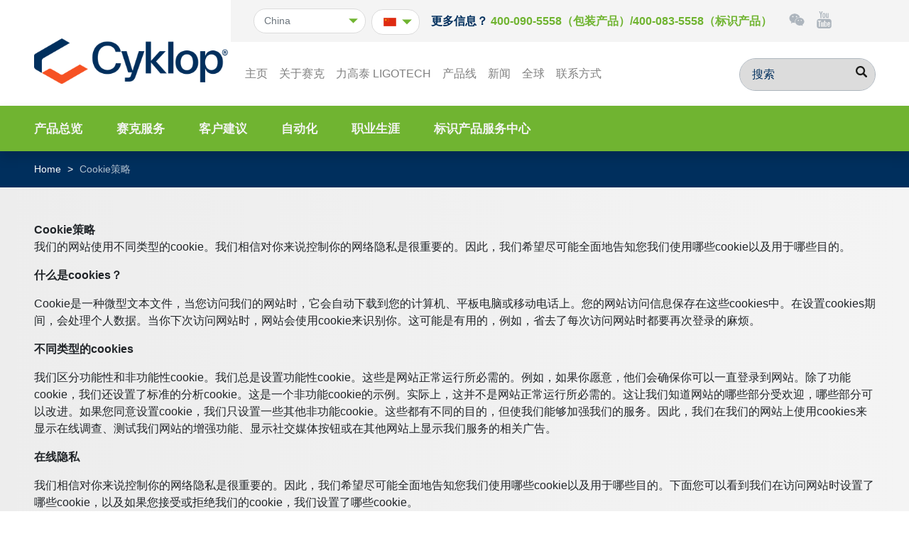

--- FILE ---
content_type: text/html; charset=UTF-8
request_url: https://www.cyklop.com.cn/cookie%E5%A3%B0%E6%98%8E/
body_size: 125654
content:
<!DOCTYPE html>
<html lang="cn-cn">
<head>

    <meta http-equiv="X-UA-Compatible" content="IE=edge">
    <meta http-equiv="Content-Type" content="text/html; charset=UTF-8">
    <meta name="viewport" content="width=device-width, initial-scale=1, maximum-scale=1, user-scalable=0, shrink-to-fit=no">
    <meta name="HandheldFriendly" content="True">
    <meta http-equiv="X-UA-Compatible" content="IE=edge">
<script type="text/javascript">
var gform;gform||(document.addEventListener("gform_main_scripts_loaded",function(){gform.scriptsLoaded=!0}),window.addEventListener("DOMContentLoaded",function(){gform.domLoaded=!0}),gform={domLoaded:!1,scriptsLoaded:!1,initializeOnLoaded:function(o){gform.domLoaded&&gform.scriptsLoaded?o():!gform.domLoaded&&gform.scriptsLoaded?window.addEventListener("DOMContentLoaded",o):document.addEventListener("gform_main_scripts_loaded",o)},hooks:{action:{},filter:{}},addAction:function(o,n,r,t){gform.addHook("action",o,n,r,t)},addFilter:function(o,n,r,t){gform.addHook("filter",o,n,r,t)},doAction:function(o){gform.doHook("action",o,arguments)},applyFilters:function(o){return gform.doHook("filter",o,arguments)},removeAction:function(o,n){gform.removeHook("action",o,n)},removeFilter:function(o,n,r){gform.removeHook("filter",o,n,r)},addHook:function(o,n,r,t,i){null==gform.hooks[o][n]&&(gform.hooks[o][n]=[]);var e=gform.hooks[o][n];null==i&&(i=n+"_"+e.length),gform.hooks[o][n].push({tag:i,callable:r,priority:t=null==t?10:t})},doHook:function(n,o,r){var t;if(r=Array.prototype.slice.call(r,1),null!=gform.hooks[n][o]&&((o=gform.hooks[n][o]).sort(function(o,n){return o.priority-n.priority}),o.forEach(function(o){"function"!=typeof(t=o.callable)&&(t=window[t]),"action"==n?t.apply(null,r):r[0]=t.apply(null,r)})),"filter"==n)return r[0]},removeHook:function(o,n,t,i){var r;null!=gform.hooks[o][n]&&(r=(r=gform.hooks[o][n]).filter(function(o,n,r){return!!(null!=i&&i!=o.tag||null!=t&&t!=o.priority)}),gform.hooks[o][n]=r)}});
</script>

    <meta name="robots" content="all">
            <!-- Global site tag (gtag.js) - Google Analytics -->
        <script async src="https://www.googletagmanager.com/gtag/js?id=UA-2695755-16"></script>
        <script>
            window.dataLayer = window.dataLayer || [];
            function gtag(){dataLayer.push(arguments);}
            gtag('js', new Date());

            gtag('config', 'UA-2695755-16');
        </script>
        
    
    <title>Cookie声明|赛克</title>
<meta name='robots' content='max-image-preview:large' />
<link rel="alternate" hreflang="cn-cn" href="https://www.cyklop.com.cn/cookie%e5%a3%b0%e6%98%8e/" />
<link rel="alternate" hreflang="x-default" href="https://www.cyklop.com.cn/cookie%e5%a3%b0%e6%98%8e/" />

<!-- This site is optimized with the Yoast SEO Premium plugin v12.8.1 - https://yoast.com/wordpress/plugins/seo/ -->
<meta name="description" content="赛克Cookie声明"/>
<meta name="robots" content="max-snippet:-1, max-image-preview:large, max-video-preview:-1"/>
<link rel="canonical" href="https://www.cyklop.com.cn/cookie%e5%a3%b0%e6%98%8e/" />
<meta property="og:locale" content="en_US" />
<meta property="og:type" content="article" />
<meta property="og:title" content="Cookie声明|赛克" />
<meta property="og:description" content="赛克Cookie声明" />
<meta property="og:url" content="https://www.cyklop.com.cn/cookie%e5%a3%b0%e6%98%8e/" />
<meta property="og:site_name" content="Cyklop." />
<meta name="twitter:card" content="summary_large_image" />
<meta name="twitter:description" content="赛克Cookie声明" />
<meta name="twitter:title" content="Cookie声明|赛克" />
<script type='application/ld+json' class='yoast-schema-graph yoast-schema-graph--main'>{"@context":"https://schema.org","@graph":[{"@type":"WebSite","@id":"https://www.cyklop.com.cn/#website","url":"https://www.cyklop.com.cn/","name":"Cyklop.","potentialAction":{"@type":"SearchAction","target":"https://www.cyklop.com.cn/?s={search_term_string}","query-input":"required name=search_term_string"}},{"@type":"WebPage","@id":"https://www.cyklop.com.cn/cookie%e5%a3%b0%e6%98%8e/#webpage","url":"https://www.cyklop.com.cn/cookie%e5%a3%b0%e6%98%8e/","inLanguage":"cn-cn","name":"Cookie\u58f0\u660e|\u8d5b\u514b","isPartOf":{"@id":"https://www.cyklop.com.cn/#website"},"datePublished":"2018-09-25T10:16:32+00:00","dateModified":"2020-07-07T08:14:57+00:00","description":"\u8d5b\u514bCookie\u58f0\u660e"}]}</script>
<!-- / Yoast SEO Premium plugin. -->

<link rel="alternate" type="application/rss+xml" title="Cyklop. &raquo; Cookie策略 Comments Feed" href="https://www.cyklop.com.cn/cookie%e5%a3%b0%e6%98%8e/feed/" />
<style id='classic-theme-styles-inline-css' type='text/css'>
/*! This file is auto-generated */
.wp-block-button__link{color:#fff;background-color:#32373c;border-radius:9999px;box-shadow:none;text-decoration:none;padding:calc(.667em + 2px) calc(1.333em + 2px);font-size:1.125em}.wp-block-file__button{background:#32373c;color:#fff;text-decoration:none}
</style>
<style id='global-styles-inline-css' type='text/css'>
body{--wp--preset--color--black: #000000;--wp--preset--color--cyan-bluish-gray: #abb8c3;--wp--preset--color--white: #ffffff;--wp--preset--color--pale-pink: #f78da7;--wp--preset--color--vivid-red: #cf2e2e;--wp--preset--color--luminous-vivid-orange: #ff6900;--wp--preset--color--luminous-vivid-amber: #fcb900;--wp--preset--color--light-green-cyan: #7bdcb5;--wp--preset--color--vivid-green-cyan: #00d084;--wp--preset--color--pale-cyan-blue: #8ed1fc;--wp--preset--color--vivid-cyan-blue: #0693e3;--wp--preset--color--vivid-purple: #9b51e0;--wp--preset--gradient--vivid-cyan-blue-to-vivid-purple: linear-gradient(135deg,rgba(6,147,227,1) 0%,rgb(155,81,224) 100%);--wp--preset--gradient--light-green-cyan-to-vivid-green-cyan: linear-gradient(135deg,rgb(122,220,180) 0%,rgb(0,208,130) 100%);--wp--preset--gradient--luminous-vivid-amber-to-luminous-vivid-orange: linear-gradient(135deg,rgba(252,185,0,1) 0%,rgba(255,105,0,1) 100%);--wp--preset--gradient--luminous-vivid-orange-to-vivid-red: linear-gradient(135deg,rgba(255,105,0,1) 0%,rgb(207,46,46) 100%);--wp--preset--gradient--very-light-gray-to-cyan-bluish-gray: linear-gradient(135deg,rgb(238,238,238) 0%,rgb(169,184,195) 100%);--wp--preset--gradient--cool-to-warm-spectrum: linear-gradient(135deg,rgb(74,234,220) 0%,rgb(151,120,209) 20%,rgb(207,42,186) 40%,rgb(238,44,130) 60%,rgb(251,105,98) 80%,rgb(254,248,76) 100%);--wp--preset--gradient--blush-light-purple: linear-gradient(135deg,rgb(255,206,236) 0%,rgb(152,150,240) 100%);--wp--preset--gradient--blush-bordeaux: linear-gradient(135deg,rgb(254,205,165) 0%,rgb(254,45,45) 50%,rgb(107,0,62) 100%);--wp--preset--gradient--luminous-dusk: linear-gradient(135deg,rgb(255,203,112) 0%,rgb(199,81,192) 50%,rgb(65,88,208) 100%);--wp--preset--gradient--pale-ocean: linear-gradient(135deg,rgb(255,245,203) 0%,rgb(182,227,212) 50%,rgb(51,167,181) 100%);--wp--preset--gradient--electric-grass: linear-gradient(135deg,rgb(202,248,128) 0%,rgb(113,206,126) 100%);--wp--preset--gradient--midnight: linear-gradient(135deg,rgb(2,3,129) 0%,rgb(40,116,252) 100%);--wp--preset--font-size--small: 13px;--wp--preset--font-size--medium: 20px;--wp--preset--font-size--large: 36px;--wp--preset--font-size--x-large: 42px;--wp--preset--spacing--20: 0.44rem;--wp--preset--spacing--30: 0.67rem;--wp--preset--spacing--40: 1rem;--wp--preset--spacing--50: 1.5rem;--wp--preset--spacing--60: 2.25rem;--wp--preset--spacing--70: 3.38rem;--wp--preset--spacing--80: 5.06rem;--wp--preset--shadow--natural: 6px 6px 9px rgba(0, 0, 0, 0.2);--wp--preset--shadow--deep: 12px 12px 50px rgba(0, 0, 0, 0.4);--wp--preset--shadow--sharp: 6px 6px 0px rgba(0, 0, 0, 0.2);--wp--preset--shadow--outlined: 6px 6px 0px -3px rgba(255, 255, 255, 1), 6px 6px rgba(0, 0, 0, 1);--wp--preset--shadow--crisp: 6px 6px 0px rgba(0, 0, 0, 1);}:where(.is-layout-flex){gap: 0.5em;}:where(.is-layout-grid){gap: 0.5em;}body .is-layout-flow > .alignleft{float: left;margin-inline-start: 0;margin-inline-end: 2em;}body .is-layout-flow > .alignright{float: right;margin-inline-start: 2em;margin-inline-end: 0;}body .is-layout-flow > .aligncenter{margin-left: auto !important;margin-right: auto !important;}body .is-layout-constrained > .alignleft{float: left;margin-inline-start: 0;margin-inline-end: 2em;}body .is-layout-constrained > .alignright{float: right;margin-inline-start: 2em;margin-inline-end: 0;}body .is-layout-constrained > .aligncenter{margin-left: auto !important;margin-right: auto !important;}body .is-layout-constrained > :where(:not(.alignleft):not(.alignright):not(.alignfull)){max-width: var(--wp--style--global--content-size);margin-left: auto !important;margin-right: auto !important;}body .is-layout-constrained > .alignwide{max-width: var(--wp--style--global--wide-size);}body .is-layout-flex{display: flex;}body .is-layout-flex{flex-wrap: wrap;align-items: center;}body .is-layout-flex > *{margin: 0;}body .is-layout-grid{display: grid;}body .is-layout-grid > *{margin: 0;}:where(.wp-block-columns.is-layout-flex){gap: 2em;}:where(.wp-block-columns.is-layout-grid){gap: 2em;}:where(.wp-block-post-template.is-layout-flex){gap: 1.25em;}:where(.wp-block-post-template.is-layout-grid){gap: 1.25em;}.has-black-color{color: var(--wp--preset--color--black) !important;}.has-cyan-bluish-gray-color{color: var(--wp--preset--color--cyan-bluish-gray) !important;}.has-white-color{color: var(--wp--preset--color--white) !important;}.has-pale-pink-color{color: var(--wp--preset--color--pale-pink) !important;}.has-vivid-red-color{color: var(--wp--preset--color--vivid-red) !important;}.has-luminous-vivid-orange-color{color: var(--wp--preset--color--luminous-vivid-orange) !important;}.has-luminous-vivid-amber-color{color: var(--wp--preset--color--luminous-vivid-amber) !important;}.has-light-green-cyan-color{color: var(--wp--preset--color--light-green-cyan) !important;}.has-vivid-green-cyan-color{color: var(--wp--preset--color--vivid-green-cyan) !important;}.has-pale-cyan-blue-color{color: var(--wp--preset--color--pale-cyan-blue) !important;}.has-vivid-cyan-blue-color{color: var(--wp--preset--color--vivid-cyan-blue) !important;}.has-vivid-purple-color{color: var(--wp--preset--color--vivid-purple) !important;}.has-black-background-color{background-color: var(--wp--preset--color--black) !important;}.has-cyan-bluish-gray-background-color{background-color: var(--wp--preset--color--cyan-bluish-gray) !important;}.has-white-background-color{background-color: var(--wp--preset--color--white) !important;}.has-pale-pink-background-color{background-color: var(--wp--preset--color--pale-pink) !important;}.has-vivid-red-background-color{background-color: var(--wp--preset--color--vivid-red) !important;}.has-luminous-vivid-orange-background-color{background-color: var(--wp--preset--color--luminous-vivid-orange) !important;}.has-luminous-vivid-amber-background-color{background-color: var(--wp--preset--color--luminous-vivid-amber) !important;}.has-light-green-cyan-background-color{background-color: var(--wp--preset--color--light-green-cyan) !important;}.has-vivid-green-cyan-background-color{background-color: var(--wp--preset--color--vivid-green-cyan) !important;}.has-pale-cyan-blue-background-color{background-color: var(--wp--preset--color--pale-cyan-blue) !important;}.has-vivid-cyan-blue-background-color{background-color: var(--wp--preset--color--vivid-cyan-blue) !important;}.has-vivid-purple-background-color{background-color: var(--wp--preset--color--vivid-purple) !important;}.has-black-border-color{border-color: var(--wp--preset--color--black) !important;}.has-cyan-bluish-gray-border-color{border-color: var(--wp--preset--color--cyan-bluish-gray) !important;}.has-white-border-color{border-color: var(--wp--preset--color--white) !important;}.has-pale-pink-border-color{border-color: var(--wp--preset--color--pale-pink) !important;}.has-vivid-red-border-color{border-color: var(--wp--preset--color--vivid-red) !important;}.has-luminous-vivid-orange-border-color{border-color: var(--wp--preset--color--luminous-vivid-orange) !important;}.has-luminous-vivid-amber-border-color{border-color: var(--wp--preset--color--luminous-vivid-amber) !important;}.has-light-green-cyan-border-color{border-color: var(--wp--preset--color--light-green-cyan) !important;}.has-vivid-green-cyan-border-color{border-color: var(--wp--preset--color--vivid-green-cyan) !important;}.has-pale-cyan-blue-border-color{border-color: var(--wp--preset--color--pale-cyan-blue) !important;}.has-vivid-cyan-blue-border-color{border-color: var(--wp--preset--color--vivid-cyan-blue) !important;}.has-vivid-purple-border-color{border-color: var(--wp--preset--color--vivid-purple) !important;}.has-vivid-cyan-blue-to-vivid-purple-gradient-background{background: var(--wp--preset--gradient--vivid-cyan-blue-to-vivid-purple) !important;}.has-light-green-cyan-to-vivid-green-cyan-gradient-background{background: var(--wp--preset--gradient--light-green-cyan-to-vivid-green-cyan) !important;}.has-luminous-vivid-amber-to-luminous-vivid-orange-gradient-background{background: var(--wp--preset--gradient--luminous-vivid-amber-to-luminous-vivid-orange) !important;}.has-luminous-vivid-orange-to-vivid-red-gradient-background{background: var(--wp--preset--gradient--luminous-vivid-orange-to-vivid-red) !important;}.has-very-light-gray-to-cyan-bluish-gray-gradient-background{background: var(--wp--preset--gradient--very-light-gray-to-cyan-bluish-gray) !important;}.has-cool-to-warm-spectrum-gradient-background{background: var(--wp--preset--gradient--cool-to-warm-spectrum) !important;}.has-blush-light-purple-gradient-background{background: var(--wp--preset--gradient--blush-light-purple) !important;}.has-blush-bordeaux-gradient-background{background: var(--wp--preset--gradient--blush-bordeaux) !important;}.has-luminous-dusk-gradient-background{background: var(--wp--preset--gradient--luminous-dusk) !important;}.has-pale-ocean-gradient-background{background: var(--wp--preset--gradient--pale-ocean) !important;}.has-electric-grass-gradient-background{background: var(--wp--preset--gradient--electric-grass) !important;}.has-midnight-gradient-background{background: var(--wp--preset--gradient--midnight) !important;}.has-small-font-size{font-size: var(--wp--preset--font-size--small) !important;}.has-medium-font-size{font-size: var(--wp--preset--font-size--medium) !important;}.has-large-font-size{font-size: var(--wp--preset--font-size--large) !important;}.has-x-large-font-size{font-size: var(--wp--preset--font-size--x-large) !important;}
.wp-block-navigation a:where(:not(.wp-element-button)){color: inherit;}
:where(.wp-block-post-template.is-layout-flex){gap: 1.25em;}:where(.wp-block-post-template.is-layout-grid){gap: 1.25em;}
:where(.wp-block-columns.is-layout-flex){gap: 2em;}:where(.wp-block-columns.is-layout-grid){gap: 2em;}
.wp-block-pullquote{font-size: 1.5em;line-height: 1.6;}
</style>
<link rel='stylesheet' id='theme-styles-css' href='https://www.cyklop.com.cn/wp-content/themes/cyklop/css/styles.css?ver=5' type='text/css' media='all' />
<link rel='stylesheet' id='js_composer_front-css' href='https://www.cyklop.com.cn/wp-content/plugins/js_composer/assets/css/js_composer.min.css?ver=7.0' type='text/css' media='all' />
<script type='text/javascript' src='https://www.cyklop.com.cn/wp-includes/js/jquery/jquery.min.js?ver=3.7.0' id='jquery-core-js'></script>
<script type='text/javascript' src='https://www.cyklop.com.cn/wp-includes/js/jquery/jquery-migrate.min.js?ver=3.4.1' id='jquery-migrate-js'></script>
<script type='text/javascript' src='https://www.cyklop.com.cn/wp-content/themes/cyklop/js/slick.min.js?ver=1' id='slick-script-js'></script>
<script type='text/javascript' src='https://www.cyklop.com.cn/wp-content/themes/cyklop/js/combined.min.js?ver=1' id='combined-script-js'></script>
<script type='text/javascript' id='wpml-xdomain-data-js-extra'>
/* <![CDATA[ */
var wpml_xdomain_data = {"css_selector":"wpml-ls-item","ajax_url":"https:\/\/www.cyklop.com.cn\/wp-admin\/admin-ajax.php","current_lang":"cncn"};
/* ]]> */
</script>
<script type='text/javascript' src='https://www.cyklop.com.cn/wp-content/plugins/sitepress-multilingual-cms/res/js/xdomain-data.js?ver=4.5.14' id='wpml-xdomain-data-js'></script>
<script></script><link rel="https://api.w.org/" href="https://www.cyklop.com.cn/wp-json/" /><link rel="alternate" type="application/json" href="https://www.cyklop.com.cn/wp-json/wp/v2/pages/69672" /><link rel='shortlink' href='https://www.cyklop.com.cn/?p=69672' />
<meta name="generator" content="WPML ver:4.5.14 stt:85;" />
<meta name="generator" content="Powered by WPBakery Page Builder - drag and drop page builder for WordPress."/>
<style type="text/css">.broken_link, a.broken_link {
	text-decoration: line-through;
}</style><noscript><style> .wpb_animate_when_almost_visible { opacity: 1; }</style></noscript>    <script>
        var locale = "cncn";
        var language = "cncn";
        // Load the IFrame Player API code asynchronously.
        var tag = document.createElement('script');
        tag.src = "https://www.youtube.com/player_api";
        var firstScriptTag = document.getElementsByTagName('script')[0];
        firstScriptTag.parentNode.insertBefore(tag, firstScriptTag);

        var player;
        function onYouTubePlayerAPIReady() {

        }

        function changePlayer(code) {
            if(typeof player != "undefined") {
                player.destroy();
            }

            jQuery('#ytplayer').html(code);
            // player = new YT.Player('ytplayer', {
            //     height: "480px",
            //     width: "100%",
            //     videoId: code
            // });
        }

    </script>
    <script type="text/javascript">
        jQuery(document).ready(function(){
            jQuery("#language-selector").change(function() {
                window.location.href = jQuery(this).val();
                console.log('hit');
            });
        });
    </script>

</head>

<body class="page-template-default page page-id-69672 body-class-page-cookie%e5%a3%b0%e6%98%8e body-page-id- wpb-js-composer js-comp-ver-7.0 vc_responsive">


<header class="header">
    <div class="container">
        <nav class="navbar navbar-expand-xl navbar-light bg-white flex-column align-items-stretch bg-transFix">
            <div class="navwrapper navwrapper--mainnav align-items-end">
                <div class="mobileWhiteNavFix">
                    <a class="navbar-brand" href="https://www.cyklop.com.cn">
                        <img src="https://www.cyklop.com.cn/wp-content/uploads/Cyklop_Logo.png">
                    </a>

                    <button class="navbar-toggler" type="button" data-toggle="collapse" data-target=".navbar-collapse" aria-controls="navbarsExampleDefault" aria-expanded="false" aria-label="Toggle navigation">
                        <span class="navbar-toggler-icon"></span>
                    </button>
                </div>
                <div class="collapse navbar-collapse mt-lg-auto" id="primary-navigation">
                    <div id="bs-example-navbar-collapse-1" class="collapse navbar-collapse"><ul id="menu-ch-main-menu" class="navbar-nav"><li id="menu-item-75606" class="menu-item menu-item-type-post_type menu-item-object-page menu-item-home menu-item-75606 nav-item">
	<a class="nav-link"  href="https://www.cyklop.com.cn/">主页</a></li>
<li id="menu-item-75610" class="menu-item menu-item-type-post_type menu-item-object-page menu-item-75610 nav-item">
	<a class="nav-link"  href="https://www.cyklop.com.cn/%e5%85%b3%e4%ba%8e%e8%b5%9b%e5%85%8b/">关于赛克</a></li>
<li id="menu-item-82173" class="menu-item menu-item-type-post_type menu-item-object-page menu-item-82173 nav-item">
	<a class="nav-link"  href="https://www.cyklop.com.cn/ligotech/">力高泰 LIGOTECH</a></li>
<li id="menu-item-75607" class="menu-item menu-item-type-post_type menu-item-object-page menu-item-75607 nav-item">
	<a class="nav-link"  href="https://www.cyklop.com.cn/%e4%ba%a7%e5%93%81%e7%ba%bf/">产品线</a></li>
<li id="menu-item-75611" class="menu-item menu-item-type-post_type menu-item-object-page menu-item-75611 nav-item">
	<a class="nav-link"  href="https://www.cyklop.com.cn/%e6%96%b0%e9%97%bb/">新闻</a></li>
<li id="menu-item-75608" class="menu-item menu-item-type-post_type menu-item-object-page menu-item-75608 nav-item">
	<a class="nav-link"  href="https://www.cyklop.com.cn/%e5%85%b3%e4%ba%8e%e8%b5%9b%e5%85%8b/%e5%85%a8%e7%90%83/">全球</a></li>
<li id="menu-item-75612" class="menu-item menu-item-type-post_type menu-item-object-page menu-item-75612 nav-item">
	<a class="nav-link"  href="https://www.cyklop.com.cn/%e8%81%94%e7%b3%bb%e6%96%b9%e5%bc%8f/">联系方式</a></li>
</ul></div>
                    <ul id="main-sub-menu-responsive" class="softlinks list-inline my-3 d-block d-xl-none"><li id="menu-item-75615" class="menu-item menu-item-type-post_type menu-item-object-page menu-item-75615"><a href="https://www.cyklop.com.cn/%e4%ba%a7%e5%93%81%e6%80%bb%e8%a7%88/">产品总览</a></li>
<li id="menu-item-75613" class="menu-item menu-item-type-post_type menu-item-object-page menu-item-75613"><a href="https://www.cyklop.com.cn/%e8%b5%9b%e5%85%8b%e6%9c%8d%e5%8a%a1/">赛克服务</a></li>
<li id="menu-item-75614" class="menu-item menu-item-type-post_type menu-item-object-page menu-item-75614"><a href="https://www.cyklop.com.cn/%e5%ae%a2%e6%88%b7%e5%bb%ba%e8%ae%ae/">客户建议</a></li>
<li id="menu-item-75616" class="menu-item menu-item-type-post_type menu-item-object-page menu-item-75616"><a href="https://www.cyklop.com.cn/%e8%87%aa%e5%8a%a8%e5%8c%96/">自动化</a></li>
<li id="menu-item-75617" class="menu-item menu-item-type-post_type menu-item-object-page menu-item-75617"><a href="https://www.cyklop.com.cn/%e5%85%b3%e4%ba%8e%e8%b5%9b%e5%85%8b/%e8%81%8c%e4%b8%9a%e7%94%9f%e6%b6%af/">职业生涯</a></li>
<li id="menu-item-82534" class="menu-item menu-item-type-post_type menu-item-object-page menu-item-82534"><a href="https://www.cyklop.com.cn/coding-asc/">标识产品服务中心</a></li>
</ul>


                    <form class="form-inline my-2 my-lg-0 ml-xl-auto searchform" action="https://www.cyklop.com.cn">
                        <input type="hidden" name="lang" value="cncn"> 
                        <input required class="form-control" name="s" type="search" placeholder="搜索" aria-label="搜索" autocomplete="off" onkeypress="keyPressed()">
                        <button class="btn btn-search my-2 my-sm-0" type="submit">
                            <svg class="icon">
                                <use xlink:href="#search"></use>
                            </svg>
                        </button>
                    </form>
                </div>
            </div>
            <div class="navwrapper navwrapper--metanav order-xl-first bg-light align-self-xl-end pl-xl-4 mt-3 mt-xl-0">
                <div class="collapse navbar-collapse" id="secondary-navigation">
                    <ul class="navbar-nav py-2">
                        <li class="nav-item">
                            <form class="countryselector" id="languageSwitch" style="float: left;">
                                <select name="countryselector" id="countryselector"><option value="https://cyklop.nl" >Netherlands</option><option value="https://cyklop.co.uk" >United Kingdom</option><option value="https://cyklop.se" >Sweden</option><option value="https://cyklopsingapore.com" >Singapore</option><option value="https://cyklop.com" >.com</option><option value="https://cyklop.be" >Belgium</option><option value="https://cyklop.it" >Italy</option><option value="https://cyklop.es" >Spain</option><option value="http://cyklop.fi" >Finland</option><option value="http://cyklop.dk" >Denmark</option><option value="https://cyklop.at" >Austria</option><option value="https://cyklop.de" >Germany</option><option value="http://cykloprus.com" >Russia</option><option value="http://www.cyklopmalaysia.com" >Malaysia</option><option value="http://cyklop.com.cn" selected="selected">China</option><option value="http://cyklopvn.com" >Vietnam</option></select>                            </form>
                            <form class="languageselector" style="float: right; margin-top: 5px;">
                                <div class="temptest"><img id="myDropdown" class="dropbtn" src=""></div><ul id="language-selector" class="dropdown-content"><li class="selected" selected="selected"><a href="https://www.cyklop.com.cn/cookie%e5%a3%b0%e6%98%8e/"><img src="https://www.cyklop.com.cn/wp-content/uploads/flags/CN-China-Flag-icon.png"></a></li></ul>                            </form>
                        </li>
						                        <li class="nav-item px-3">
                            <span class="font-weight-bold text-secondary">更多信息？</span>
                            <a class="d-inline-block font-weight-bold text-primary" href="tel:400-090-5558（包装产品）/400-083-5558（标识产品）">400-090-5558（包装产品）/400-083-5558（标识产品）</a>
                        </li>
                                                <div class="social-items-holder">
                        <li class="nav-item">
                            <a class="nav-link" href="" target="_blank">
<!--                                <svg class="icon icon-social icon-inline" style="width: 1.4em">-->
<!--                                    <use xlink:href="#linkedin"></use>-->
<!--                                </svg>-->
                                <svg xmlns="http://www.w3.org/2000/svg" viewBox="0 0 576 512" class="icon icon-social icon-inline" style="width: 1.4em"><!--! Font Awesome Pro 6.2.0 by @fontawesome - https://fontawesome.com License - https://fontawesome.com/license (Commercial License) Copyright 2022 Fonticons, Inc. --><path d="M385.2 167.6c6.4 0 12.6.3 18.8 1.1C387.4 90.3 303.3 32 207.7 32 100.5 32 13 104.8 13 197.4c0 53.4 29.3 97.5 77.9 131.6l-19.3 58.6 68-34.1c24.4 4.8 43.8 9.7 68.2 9.7 6.2 0 12.1-.3 18.3-.8-4-12.9-6.2-26.6-6.2-40.8-.1-84.9 72.9-154 165.3-154zm-104.5-52.9c14.5 0 24.2 9.7 24.2 24.4 0 14.5-9.7 24.2-24.2 24.2-14.8 0-29.3-9.7-29.3-24.2.1-14.7 14.6-24.4 29.3-24.4zm-136.4 48.6c-14.5 0-29.3-9.7-29.3-24.2 0-14.8 14.8-24.4 29.3-24.4 14.8 0 24.4 9.7 24.4 24.4 0 14.6-9.6 24.2-24.4 24.2zM563 319.4c0-77.9-77.9-141.3-165.4-141.3-92.7 0-165.4 63.4-165.4 141.3S305 460.7 397.6 460.7c19.3 0 38.9-5.1 58.6-9.9l53.4 29.3-14.8-48.6C534 402.1 563 363.2 563 319.4zm-219.1-24.5c-9.7 0-19.3-9.7-19.3-19.6 0-9.7 9.7-19.3 19.3-19.3 14.8 0 24.4 9.7 24.4 19.3 0 10-9.7 19.6-24.4 19.6zm107.1 0c-9.7 0-19.3-9.7-19.3-19.6 0-9.7 9.7-19.3 19.3-19.3 14.5 0 24.4 9.7 24.4 19.3.1 10-9.9 19.6-24.4 19.6z"/></svg>
                            </a>
                        </li>
                        <li class="nav-item">
                            <a class="nav-link" href="https://www.youtube.com/channel/UCUP0nmEMBhGROGrQyJBmyhg" target="_blank">
                                <svg class="icon icon-social icon-inline" style="width: 1.4em">
                                    <use xlink:href="#youtube"></use>
                                </svg>
                            </a>
                        </li>
                                                </div>
                    </ul>
                </div>
            </div>
        </nav>
    </div>
</header>
<div class="subnav bg-primary text-light py-4 d-none d-xl-block">
    <div class="container">
        <ul id="main-sub-menu" class="softlinks list-inline my-0"><li class="menu-item menu-item-type-post_type menu-item-object-page menu-item-75615"><a href="https://www.cyklop.com.cn/%e4%ba%a7%e5%93%81%e6%80%bb%e8%a7%88/">产品总览</a></li>
<li class="menu-item menu-item-type-post_type menu-item-object-page menu-item-75613"><a href="https://www.cyklop.com.cn/%e8%b5%9b%e5%85%8b%e6%9c%8d%e5%8a%a1/">赛克服务</a></li>
<li class="menu-item menu-item-type-post_type menu-item-object-page menu-item-75614"><a href="https://www.cyklop.com.cn/%e5%ae%a2%e6%88%b7%e5%bb%ba%e8%ae%ae/">客户建议</a></li>
<li class="menu-item menu-item-type-post_type menu-item-object-page menu-item-75616"><a href="https://www.cyklop.com.cn/%e8%87%aa%e5%8a%a8%e5%8c%96/">自动化</a></li>
<li class="menu-item menu-item-type-post_type menu-item-object-page menu-item-75617"><a href="https://www.cyklop.com.cn/%e5%85%b3%e4%ba%8e%e8%b5%9b%e5%85%8b/%e8%81%8c%e4%b8%9a%e7%94%9f%e6%b6%af/">职业生涯</a></li>
<li class="menu-item menu-item-type-post_type menu-item-object-page menu-item-82534"><a href="https://www.cyklop.com.cn/coding-asc/">标识产品服务中心</a></li>
</ul>    </div>
    <script>
        jQuery('ul#main-sub-menu li').append('<span class="dashicons dashicons-arrow-right-alt2"></span></li>');
    </script>
</div>


<div id="contactmenu">
    <a class="togglebutton" id="contactmenu-toggle" onclick=" jQuery(event.target).parent().toggleClass('expanded'); ">
        <span>联系</span>
    </a>
    <div class="contactmenu-body">
        <div class="bg-white p-4">
            <h4>需要我们的协助吗？</h4>
            <div>
                <p>您可以在工作日上午9:00到下午5:30联系我们。在这些时间之外，您可以使用联络表。</p>
            </div>
            <ul class="lead list-unstyled text-secondary softlinks">
                                <li class="pb-2">
                    <a href="https://cyklop.com.cn/%e8%b5%9b%e5%85%8b%e6%9c%8d%e5%8a%a1/%e6%9c%8d%e5%8a%a1-%e8%81%94%e7%b3%bb%e6%96%b9%e5%bc%8f/">
                        <svg class="icon icon-ball icon-inline">
                            <use xlink:href="#phone"/>
                        </svg>
                        客户建议                    </a>
                </li>
                <li class="pb-2">
                    <a href="https://cyklop.com.cn/%e8%81%94%e7%b3%bb%e6%96%b9%e5%bc%8f/">
                        <svg class="icon icon-ball icon-inline">
                            <use xlink:href="#mail"/>
                        </svg>
                        联系我们                    </a>
                </li>
            </ul>
        </div>
        <div class="bg-light p-4">
            <script type="text/javascript"></script>
                <div class='gf_browser_chrome gform_wrapper gform_legacy_markup_wrapper gform-theme--no-framework' data-form-theme='legacy' data-form-index='0' id='gform_wrapper_250' ><div id='gf_250' class='gform_anchor' tabindex='-1'></div>
                        <div class='gform_heading'>
                            <h3 class="gform_title">CN Contact form</h3>
                        </div><form method='post' enctype='multipart/form-data' target='gform_ajax_frame_250' id='gform_250'  action='/cookie%E5%A3%B0%E6%98%8E/#gf_250' data-formid='250' >
                        <div class='gform-body gform_body'><ul id='gform_fields_250' class='gform_fields top_label form_sublabel_below description_below'><li id="field_250_4"  class="gfield gfield--type-text gfield_contains_required field_sublabel_below gfield--no-description field_description_below gfield_visibility_visible"  data-js-reload="field_250_4"><label class='gfield_label gform-field-label' for='input_250_4' >公司名称<span class="gfield_required"><span class="gfield_required gfield_required_asterisk">*</span></span></label><div class='ginput_container ginput_container_text'><input name='input_4' id='input_250_4' type='text' value='' class='medium'     aria-required="true" aria-invalid="false"   /> </div></li><li id="field_250_5"  class="gfield gfield--type-text col-50 gfield_contains_required field_sublabel_below gfield--no-description field_description_below gfield_visibility_visible"  data-js-reload="field_250_5"><label class='gfield_label gform-field-label' for='input_250_5' >联系人<span class="gfield_required"><span class="gfield_required gfield_required_asterisk">*</span></span></label><div class='ginput_container ginput_container_text'><input name='input_5' id='input_250_5' type='text' value='' class='medium'     aria-required="true" aria-invalid="false"   /> </div></li><li id="field_250_7"  class="gfield gfield--type-text col-50 field_sublabel_below gfield--no-description field_description_below gfield_visibility_visible"  data-js-reload="field_250_7"><label class='gfield_label gform-field-label' for='input_250_7' >地址</label><div class='ginput_container ginput_container_text'><input name='input_7' id='input_250_7' type='text' value='' class='medium'      aria-invalid="false"   /> </div></li><li id="field_250_31"  class="gfield gfield--type-text col-50 gfield_contains_required field_sublabel_below gfield--no-description field_description_below gfield_visibility_visible"  data-js-reload="field_250_31"><label class='gfield_label gform-field-label' for='input_250_31' >电话<span class="gfield_required"><span class="gfield_required gfield_required_asterisk">*</span></span></label><div class='ginput_container ginput_container_text'><input name='input_31' id='input_250_31' type='text' value='' class='medium'     aria-required="true" aria-invalid="false"   /> </div></li><li id="field_250_1"  class="gfield gfield--type-email gfield_contains_required field_sublabel_below gfield--no-description field_description_below gfield_visibility_visible"  data-js-reload="field_250_1"><label class='gfield_label gform-field-label' for='input_250_1' >邮箱<span class="gfield_required"><span class="gfield_required gfield_required_asterisk">*</span></span></label><div class='ginput_container ginput_container_email'>
                            <input name='input_1' id='input_250_1' type='text' value='' class='medium'    aria-required="true" aria-invalid="false"  />
                        </div></li><li id="field_250_30"  class="gfield gfield--type-textarea gfield_contains_required field_sublabel_below gfield--no-description field_description_below gfield_visibility_visible"  data-js-reload="field_250_30"><label class='gfield_label gform-field-label' for='input_250_30' >留言<span class="gfield_required"><span class="gfield_required gfield_required_asterisk">*</span></span></label><div class='ginput_container ginput_container_textarea'><textarea name='input_30' id='input_250_30' class='textarea medium'     aria-required="true" aria-invalid="false"   rows='10' cols='50'></textarea></div></li><li id="field_250_32"  class="gfield gfield--type-honeypot gform_validation_container field_sublabel_below gfield--has-description field_description_below gfield_visibility_visible"  data-js-reload="field_250_32"><label class='gfield_label gform-field-label' for='input_250_32' >Name</label><div class='ginput_container'><input name='input_32' id='input_250_32' type='text' value='' /></div><div class='gfield_description' id='gfield_description_250_32'>This field is for validation purposes and should be left unchanged.</div></li></ul></div>
        <div class='gform_footer top_label'> <input type='submit' id='gform_submit_button_250' class='gform_button button' value='发送'  onclick='if(window["gf_submitting_250"]){return false;}  window["gf_submitting_250"]=true;  ' onkeypress='if( event.keyCode == 13 ){ if(window["gf_submitting_250"]){return false;} window["gf_submitting_250"]=true;  jQuery("#gform_250").trigger("submit",[true]); }' /> <input type='hidden' name='gform_ajax' value='form_id=250&amp;title=1&amp;description=&amp;tabindex=0' />
            <input type='hidden' class='gform_hidden' name='is_submit_250' value='1' />
            <input type='hidden' class='gform_hidden' name='gform_submit' value='250' />
            
            <input type='hidden' class='gform_hidden' name='gform_unique_id' value='' />
            <input type='hidden' class='gform_hidden' name='state_250' value='WyJbXSIsIjg1ZmY0OTY3MTc3YTFlZjk5MzYwNmJhOGM5YTEzYmZmIl0=' />
            <input type='hidden' class='gform_hidden' name='gform_target_page_number_250' id='gform_target_page_number_250' value='0' />
            <input type='hidden' class='gform_hidden' name='gform_source_page_number_250' id='gform_source_page_number_250' value='1' />
            <input type='hidden' name='gform_field_values' value='' />
            
        </div>
                        <p style="display: none !important;"><label>&#916;<textarea name="ak_hp_textarea" cols="45" rows="8" maxlength="100"></textarea></label><input type="hidden" id="ak_js_1" name="ak_js" value="99"/><script>document.getElementById( "ak_js_1" ).setAttribute( "value", ( new Date() ).getTime() );</script></p></form>
                        </div>
		                <iframe style='display:none;width:0px;height:0px;' src='about:blank' name='gform_ajax_frame_250' id='gform_ajax_frame_250' title='This iframe contains the logic required to handle Ajax powered Gravity Forms.'></iframe>
		                <script type="text/javascript">
gform.initializeOnLoaded( function() {gformInitSpinner( 250, 'https://www.cyklop.com.cn/wp-content/plugins/gravityforms/images/spinner.svg', true );jQuery('#gform_ajax_frame_250').on('load',function(){var contents = jQuery(this).contents().find('*').html();var is_postback = contents.indexOf('GF_AJAX_POSTBACK') >= 0;if(!is_postback){return;}var form_content = jQuery(this).contents().find('#gform_wrapper_250');var is_confirmation = jQuery(this).contents().find('#gform_confirmation_wrapper_250').length > 0;var is_redirect = contents.indexOf('gformRedirect(){') >= 0;var is_form = form_content.length > 0 && ! is_redirect && ! is_confirmation;var mt = parseInt(jQuery('html').css('margin-top'), 10) + parseInt(jQuery('body').css('margin-top'), 10) + 100;if(is_form){jQuery('#gform_wrapper_250').html(form_content.html());if(form_content.hasClass('gform_validation_error')){jQuery('#gform_wrapper_250').addClass('gform_validation_error');} else {jQuery('#gform_wrapper_250').removeClass('gform_validation_error');}setTimeout( function() { /* delay the scroll by 50 milliseconds to fix a bug in chrome */ jQuery(document).scrollTop(jQuery('#gform_wrapper_250').offset().top - mt); }, 50 );if(window['gformInitDatepicker']) {gformInitDatepicker();}if(window['gformInitPriceFields']) {gformInitPriceFields();}var current_page = jQuery('#gform_source_page_number_250').val();gformInitSpinner( 250, 'https://www.cyklop.com.cn/wp-content/plugins/gravityforms/images/spinner.svg', true );jQuery(document).trigger('gform_page_loaded', [250, current_page]);window['gf_submitting_250'] = false;}else if(!is_redirect){var confirmation_content = jQuery(this).contents().find('.GF_AJAX_POSTBACK').html();if(!confirmation_content){confirmation_content = contents;}setTimeout(function(){jQuery('#gform_wrapper_250').replaceWith(confirmation_content);jQuery(document).scrollTop(jQuery('#gf_250').offset().top - mt);jQuery(document).trigger('gform_confirmation_loaded', [250]);window['gf_submitting_250'] = false;wp.a11y.speak(jQuery('#gform_confirmation_message_250').text());}, 50);}else{jQuery('#gform_250').append(contents);if(window['gformRedirect']) {gformRedirect();}}jQuery(document).trigger('gform_post_render', [250, current_page]);gform.utils.trigger({ event: 'gform/postRender', native: false, data: { formId: 250, currentPage: current_page } });} );} );
</script>
        </div>
    </div>
</div>

<style>
    button.btn.btn-search.my-2.my-sm-0 {
        pointer-events: none;
    }

    .dropdown-content {
        /*display: none;*/
        position: absolute;
        background-color: #f1f1f1;
        overflow: auto;
        box-shadow: 0px 8px 16px 0px rgba(0,0,0,0.2);
        z-index: 1;
    }
    .dropdown-content {
        -webkit-appearance: none;
        justify-content: ;
        display: none;
        -moz-appearance: none;
        appearance: button;
        z-index: 2;
        background-color: #fff;
        background-position: right 10px center;
        background-repeat: no-repeat;
        background-image: url(data:image/svg+xml,%3Csvg xmlns='http://www.w3.org/2000/svg' width='512' he…Cpath d='M0 101h404.3L202.2 303.3 0 101.1z' fill='%2370b431'/%3E%3C/svg%3E);
        background-size: auto 40%;
        border: solid #dcdcdc 1px;
        border-radius: 1em;
        margin-top: 8px;
        padding: .375rem 1em .375rem 1em;
        font-weight: 200;
        text-rendering: optimizeLegibility;
        -webkit-font-smoothing: subpixel-antialiased;
        color: #6c757d;
    }

    #myDropdown {
        -webkit-appearance: none;
        justify-content: ;
        -moz-appearance: none;
        appearance: button;
        z-index: 2;
        background-color: #fff;
        background-position: right 10px center;
        background-repeat: no-repeat;
        background-image: url(data:image/svg+xml,%3Csvg xmlns='http://www.w3.org/2000/svg' width='512' he…Cpath d='M0 101h404.3L202.2 303.3 0 101.1z' fill='%2370b431'/%3E%3C/svg%3E);
        background-image:url("data:image/svg+xml,%3Csvg xmlns='http://www.w3.org/2000/svg' width='512' height='512' viewBox='0 0 404.3 404.3'%3E%3Cpath d='M0 101h404.3L202.2 303.3 0 101.1z' fill='%2370b431'/%3E%3C/svg%3E");
        background-size: auto 40%;
        border: solid #dcdcdc 1px;
        border-radius: 1em;
        padding: .7rem 2em .7rem 1em;
        font-weight: 200;
        text-rendering: optimizeLegibility;
        -webkit-font-smoothing: subpixel-antialiased;
        color: #6c757d;
    }

    .dropdown-content li {
        color: black;
        padding: 12px 16px;
        text-decoration: none;
        display: block;
    }

    .dropdown {
        position: relative;
        display: inline-block;
    }

    .dropdown li:hover {
        background-color: #ddd;
    }

    .show {
        display: block;
    }

    @media (max-width: 1200px) {
        .navbar-collapse {
            position: relative;
            top: 20px;
            left: 0;
            padding-left: 15px;
            padding-right: 15px;
            padding-bottom: 15px;
            width: 100%;
        }
        .navbar-collapse.collapsing {
            height: auto!important;
            -webkit-transition: left 0.3s ease;
            -o-transition: left 0.3s ease;
            -moz-transition: left 0.3s ease;
            transition: left 0.3s ease;
            left: -100%;
        }
        .bg-transFix {
            background-color: transparent!important;
        }
        nav.navbar.navbar-expand-xl.navbar-light.bg-white.flex-column.align-items-stretch {
            background-color: transparent;
        }
        .navbar-collapse.show {
            left: 0;
            -webkit-transition: left 0.3s ease-in;
            -o-transition: left 0.3s ease-in;
            -moz-transition: left 0.3s ease-in;
            transition: left 0.3s ease-in;
            clear: both;
            background-color: white;
            left: -15px !important;
            top: 15px;
            padding-top: 20px;
            margin-top: -30px;
            margin-left: 0 !important;
            -moz-box-shadow: 5px 9px 5px rgba(0, 0, 0, 0.2);
            -webkit-box-shadow: 5px 9px 5px rgba(0, 0, 0, 0.2);
            box-shadow: 5px 9px 5px rgba(0, 0, 0, 0.2);
        }
        div#secondary-navigation {
            margin-top: -17px!important;
        }
        .navbar-brand {
            float: right;
        }
        header.header .navbar.navbar-expand-xl .navbar-toggler {
            float: left;
            margin-top: 1em;
        }
        .navbar-nav {
            align-items: start;
        }
        div#bs-example-navbar-collapse-1 {
            box-shadow: none!important;
        }
        .header .navwrapper #primary-navigation #main-sub-menu-responsive {
            text-align: left;
            padding-left: 30px;
            /*width: calc(100% + 30px);*/
            margin-left: -15px;
        }
        header.header .navbar .searchform {
            justify-content: start;
            margin-left: 15px;
        }
        nav.navbar.navbar-expand-xl.navbar-light.bg-white.flex-column.align-items-stretch {
            position: fixed!important;
            z-index: 2000;
            left: 0;
            padding: 15px;
            padding-bottom: 0;
            width: 100%;
            overflow-y: scroll;
            display: inline-block;
        }
        #navHeightFix {
            height: 105px;
        }
        .mobileWhiteNavFix {
            background-color: white !important;
            width: 100%;
            height: inherit;
            display: inline-block;
            margin-top: -15px!important;
            margin-left: -15px!important;
            width: calc(100% + 30px);
            left: -16px!important;
            padding: 15px;
        }

        .webkitAvailable {
            height: -webkit-fill-available;
            background-color: transparent!important;
        }

        .navwrapper--metanav {
            margin-bottom: 100px;
        }
        .social-items-holder {
            display: inline-flex;
            padding: 15px;
        }

        .social-items-holder li {
            margin-right: 10px;
        }

        header.header .navbar.navbar-expand-xl select#countryselector {
            max-width: inherit;
        }

        .navwrapper.navwrapper--metanav.order-xl-first.bg-light.align-self-xl-end.pl-xl-4.mt-3.mt-xl-0 {
            background-color: transparent!important;
        }

        .widthClassJquery {
            width: calc(100% + 30px)!important;
        }
    }

    @media (max-width: 1199px) {
        #primary-navigation .navbar-nav:first-child {
            margin-left: 15px;
        }
    }
    .social-items-holder {
        display: inline-flex;
    }
</style>

<script>
    window.onscroll = function() {scrollFunction()};

    function scrollFunction() {
      //  if (document.body.scrollTop > 50 || document.documentElement.scrollTop > 50) {
           // document.getElementById("header").style.fontSize = "30px";
       // } else {
           //document.getElementById("header").style.fontSize = "90px";
     //   }
    }





    $('button.navbar-toggler').on("click", function() {
        $('nav.navbar.navbar-expand-xl.navbar-light.bg-white.flex-column.align-items-stretch').toggleClass( "webkitAvailable" );

        setTimeout(function(){
            // $('#main-sub-menu-responsive').animate({'width':'100% + 45px'},300);
            $('#main-sub-menu-responsive').toggleClass('widthClassJquery');
        }, 300);
    });

    jQuery( document ).ready(function() {
        sortList();
    });

    function keyPressed(e) {
        if (jQuery('header.header .navbar .searchform input[type="search"]').val() !== '') {
            jQuery('button.btn.btn-search.my-2.my-sm-0').css('pointer-events', 'auto');
        } else if (jQuery('header.header .navbar .searchform input[type="search"]').val() === '') {
            e.preventDefault();
        }
    }

    function sortList() {
        var list, i, switching, b, shouldSwitch;
        list = document.getElementById("languageSwitch");
        switching = true;
        while (switching) {
            switching = false;
            b = list.getElementsByTagName("OPTION");
            for (i = 0; i < (b.length - 1); i++) {
                shouldSwitch = false;
                if (b[i].innerHTML.toLowerCase() > b[i + 1].innerHTML.toLowerCase()) {
                    shouldSwitch = true;
                    break;
                }
            }
            if (shouldSwitch) {
                b[i].parentNode.insertBefore(b[i + 1], b[i]);
                switching = true;
            }
        }
    }

    jQuery('#myDropdown').on('click', function() {
        jQuery('.dropdown-content').toggle('show');
    });



    var img = jQuery('#language-selector li.selected a img').attr('src');
    jQuery('.temptest img').attr('src', img)

</script>
<div id="navHeightFix"></div>
<div class="wrapper">
    <div class="nh-breadcrumbs-holder">
        <div class="container">
                        <style>
                .nh-breadcrumbs-holder {
                    color: #fff;
                    background-color: #002f5d;
                }
                ul.nh-breadcrumbs {
                    font-size: 14px;
                    padding: 15px 0;
                    margin: 0;
                }

                ul.nh-breadcrumbs li {
                    list-style-type: none;
                    /*margin-right: 10px;*/
                    display: inline-block;
                }

                ul.nh-breadcrumbs li:after {
                    content: '>';
                    margin: 0 5px;
                }

                ul.nh-breadcrumbs li:last-child:after {
                    content: none;
                }

                ul.nh-breadcrumbs li a {
                    color: inherit;
                }

                ul.nh-breadcrumbs li.active span {
                    color: rgba(255, 255, 255, .7);
                }

                .site-banner .breadcrumbs-holder ul {
                    pointer-events: auto;
                }
            </style>
        
                    <ul class="nh-breadcrumbs" itemscope itemtype="https://schema.org/BreadcrumbList">
                                    <li itemprop="itemListElement" itemscope itemtype="https://schema.org/ListItem">
                        <a itemprop="item" href="https://www.cyklop.com.cn/">
                            <span itemprop="name">
                                Home                            </span>
                            <meta itemprop="position" content="1"/>
                        </a>
                    </li>
                
                

                                                    
                <li itemprop="itemListElement" itemscope itemtype="https://schema.org/ListItem" class="active">
                    <span itemprop="name">
                        Cookie策略                    </span>
                    <meta itemprop="position" content="2"/>
                </li>
            </ul>
        
                </div>
    </div>
    <div class="row"><div class="col-sm-12"><div class="vc_column-inner"><div class="wpb_wrapper">
        <section class="bg-gradient-x">
            <div class="container pt-5 pb-5">
                <strong>Cookie策略</strong></p>
<p>我们的网站使用不同类型的cookie。我们相信对你来说控制你的网络隐私是很重要的。因此，我们希望尽可能全面地告知您我们使用哪些cookie以及用于哪些目的。</p>
<p><strong>什么是cookies？</strong></p>
<p>Cookie是一种微型文本文件，当您访问我们的网站时，它会自动下载到您的计算机、平板电脑或移动电话上。您的网站访问信息保存在这些cookies中。在设置cookies期间，会处理个人数据。当你下次访问网站时，网站会使用cookie来识别你。这可能是有用的，例如，省去了每次访问网站时都要再次登录的麻烦。</p>
<p><strong>不同类型的cookies</strong></p>
<p>我们区分功能性和非功能性cookie。我们总是设置功能性cookie。这些是网站正常运行所必需的。例如，如果你愿意，他们会确保你可以一直登录到网站。除了功能cookie，我们还设置了标准的分析cookie。这是一个非功能cookie的示例。实际上，这并不是网站正常运行所必需的。这让我们知道网站的哪些部分受欢迎，哪些部分可以改进。如果您同意设置cookie，我们只设置一些其他非功能cookie。这些都有不同的目的，但使我们能够加强我们的服务。因此，我们在我们的网站上使用cookies来显示在线调查、测试我们网站的增强功能、显示社交媒体按钮或在其他网站上显示我们服务的相关广告。</p>
<p><strong>在线隐私</strong></p>
<p>我们相信对你来说控制你的网络隐私是很重要的。因此，我们希望尽可能全面地告知您我们使用哪些cookie以及用于哪些目的。下面您可以看到我们在访问网站时设置了哪些cookie，以及如果您接受或拒绝我们的cookie，我们设置了哪些cookie。</p>
<p>&nbsp;</p>
<p><strong>Cookies</strong></p>
<p><strong>功能性Cookie</strong></p>
<p>功能cookie是网站运行所必须的。这些cookie被设置为标准，即使您不接受cookie，也不会被删除。功能性cookies可确保您在访问网站期间保持登录状态。例如，如果你想在我们的网上商店买东西，他们也会确保产品一直保存在你的购物篮中。</p>
<p><strong>测量访问量的Cookies</strong></p>
<p>分析cookies使我们能够测量网站访问量。这些统计数据向我们展示了我们网站的使用频率、访问者查找的信息以及访问次数最多的页面。这让我们知道网站的哪些部分受欢迎，哪些部分可以改进。我们不断地分析和改进网站，为访问者提供最好的体验。我们收集的统计数字无法追踪。这些数据总是以匿名的形式使用。我们使用谷歌分析来分析数据。分析cookie总是在访问我们的网站时设置的。</p>
<p>除其他外，分析cookies收集以下数据：</p>
<ul>
<li>访问我们网页的人数记录。</li>
<li>访问时间记录。</li>
<li>在网站上执行的搜索任务。</li>
<li>有关您访问我们网站时使用的浏览器和设备的数据，如操作系统和屏幕大小。</li>
<li>您访问我们网站的方法，例如，您是单击我们的一个广告还是单击电子邮件中的链接。</li>
<li>您已购买或添加到网站购物篮中的项目。</li>
</ul>
<p>有关Google如何处理收集到的数据的更多信息，我们将向您介绍Google的隐私政策。这些政策可以定期改变\</p>
<p>我们从不向谷歌百度提供您输入的个人数据（如姓名、地址、电话号码）。您可以在我们的隐私声明中阅读更多有关我们如何处理个人数据的信息。</p>
<p><strong>用于社交媒体集成的Cookies</strong></p>
<p>我们在网站上展示视频和其他内容，您可以通过社交网络进行推广和分享。为了让这些按钮发挥作用，Twitter、Facebook、YouTube、LinkedIn和Google等社交媒体公司设置了cookies，以便在您登录到该社交网络时，他们能够识别您。它们还收集有关您共享的页面的数据。有关社交媒体公司收集的数据的更多信息，请参阅这些公司的隐私政策。这些可以定期改变。</p>
<ul>
<li>Facebook</li>
<li>推特</li>
<li>YouTube网站</li>
<li>谷歌+</li>
<li>LinkedIn</li>
</ul>
<p><strong>用于测试改进的cookie</strong></p>
<p>我们不断测试我们的网站，为您提供最好的用户体验。我们想知道我们对网站所做的更改是否有效。因此，我们经常在A/B测试中实现改进。这意味着访问者可以同时看到网站的修改版本。这样，我们不断优化网站。Cookies用于确保向您显示</p>
<p><strong>研究用cookie</strong></p>
<p>我们使用以下追踪器在我们的网站上进行研究。</p>
<p>双击</p>
<p>我们使用DoubleClick在正确的时间向正确的人显示正确的消息。例如，如果我们对人们实际所做的事情有更多的了解，我们就能够使我们的广告变得更好或更具体。这样我们可以为用户提供更好的体验，并降低广告成本。</p>
<p>谷歌标签管理器</p>
<p>标签是与数字文件（如图像、视频、音频）相关联、引用或包含在其中的相关关键字或术语。标记提供了有关链接到的文件的附加信息，并确保用户可以从特定搜索词中看到正确的结果。Google标记管理器工具是一种将这些标记添加到这些文件中的方便方法。其中一个优点是网站可以变得更快，这有利于用户。此外，由于Google Tag Manager首先执行测试，因此提高了站点的可靠性。它还使我们能够改进我们的网站，因为我们获得了可靠的统计数据。</p>
<p>Zopim</p>
<p>用于Zopim聊天程序，以识别受信任的网络流量。</p>
<p>谷歌动态再营销</p>
<p>通过重新营销，我们可以根据您在我们的网站上浏览或做的事情向您展示广告。</p>
<p><strong>在其他网站上显示Cyklop广告的Cookies</strong></p>
<p>我们利用网络广告来吸引人们对我们服务的注意。我们更愿意尽可能地做这件事，以保持低成本，避免向您展示不必要的广告。为此，我们使用谷歌广告词和谷歌动态再营销，例如。这样我们的广告就集中了，成本也就降低了。</p>
<p>这些cookies使我们能够：</p>
<ul>
<li>记录你已经看过的广告。这意味着我们可以避免你经常看到同样的广告。</li>
<li>记录有多少访客点击我们的广告。</li>
<li>记录点击广告后从我们这里购买服务的访客数量。这对于分析广告效果是必要的。</li>
<li>记录您是否已经从我们这里购买了某些服务。那么你就不会看到任何不必要的广告了。</li>
</ul>
<p>即使您不接受cookies，您仍然可能在我们的网上看到广告。不是所有的广告都用饼干。Cookies确实可以显示更多相关的广告，而不是不必要的广告。</p>
<p>有关Google如何处理保存的数据的更多信息，请参阅Google的隐私政策。这种情况可能会定期发生变化。我们没有授权谷歌使用其他谷歌服务获得的信息。</p>
<p>有关Microsoft如何处理保存的数据的详细信息，请参阅Microsoft的隐私策略。这种情况可能会定期发生变化。我们没有授予Microsoft使用为其他Microsoft服务获取的信息的权限。</p>
<p>有关Facebook如何处理保存的数据的更多信息，请参阅Facebook的隐私政策。这种情况可能会定期发生变化。我们没有授权Facebook使用其他Facebook服务获得的信息。</p>
<p>有关LinkedIn如何处理已保存数据的更多信息，请参阅LinkedIn的隐私政策。这种情况可能会定期发生变化。我们尚未授予LinkedIn使用为其他LinkedIn服务获取的信息的权限。</p>
<p><strong>阻止和删除Cookie</strong></p>
<p>如果您不想设置我们网站上的cookie，那么您可以在第一次访问我们网站时看到的cookie消息中进行相应的选择。如果您以前接受过我们的cookies，那么您将不再看到此消息，您必须首先删除我们的cookies。</p>
<ul>
<li>您可以在：逐步计划：删除Cookie上阅读更多关于此的详细信息。</li>
</ul>
<p>您也可以选择通过浏览器阻止Cookie。如果阻止所有cookie，则网站可能无法正常工作。最好有选择地只关闭不需要的cookies。您可以在浏览器的设置中执行此操作。这也会立即阻止你访问的其他网站的cookie。</p>
<ul>
<li>有关更多详细信息，请阅读我们的cookie blocking页面。</li>
</ul>
<p><strong>删除cookies：分步计划</strong></p>
<p>公司使用cookies来注册您访问的站点和您感兴趣的产品。有些公司未经您的许可，通过这些cookies将您的个人数据发送给其他公司。</p>
<p>如果不需要，则必须从PC、智能手机或平板电脑中删除cookie。你可以在这个循序渐进的计划中阅读如何做到这一点。</p>
<p>更新日期：2019年3月</p>
<p>不管cookie有多灵敏，你还是要负责你的电脑。我们将向您解释如何处理cookie，如何拒绝并删除它们。我们提供5种最流行浏览器的说明：</p>
<ul>
<li>Internet Explorer</li>
<li>Edge (Windows 10)</li>
<li>Firefox</li>
<li>Chrome</li>
<li>Safari (MacOS)</li>
</ul>
<p>移除普通cookie很容易。，在清理了一些网站之后，但是记住。
            </div>
        </section>



        </div></div></div></div>
</div><!-- close .wrapper -->

<section id="prefooter">
    <div class="container py-5">
        <div class="row prefooter-actions desktopView">
            <div class="col-lg-6 col-xl-3 pb-4 pb-lg-0">
                <div class="media">
                    <svg class="icon icon-secondary">
                        <use xlink:href="#info"></use>
                    </svg>
                    <div class="media-body pl-3">
                        <h4>您需要帮助么？</h4>
                        <div class="text-primary">请联系我们</div>
                        <address>
                            <ul class="list-inline text-secondary softlinks">
                                <li class="list-inline-item"><a class="prepend-t" href="tel:400-090-5558（包装产品）/400-083-5558（标识产品）">400-090-5558（包装产品）/400-083-5558（标识产品）</a></li>
                                <li class="list-inline-item"><a class="prepend-e" href="mailto:info@cyklop.com.cn">in&#102;o&#64;&#99;&#121;&#107;&#108;&#111;&#112;&#46;&#99;o&#109;.&#99;n</a></li>
                                                            </ul>
                        </address>
                    </div>
                </div>
            </div>
            <div class="col-lg-6 col-xl-3 pb-4 pb-lg-0">
                <div class="media">
                    <svg class="icon icon-secondary">
                        <use xlink:href="#nieuws"></use>
                    </svg>
                    <div class="media-body pl-3">
                        <h4>订阅我们的新闻稿</h4>
                        
                <div class='gf_browser_chrome gform_wrapper gform_legacy_markup_wrapper gform-theme--no-framework' data-form-theme='legacy' data-form-index='0' id='gform_wrapper_258' ><div id='gf_258' class='gform_anchor' tabindex='-1'></div><form method='post' enctype='multipart/form-data' target='gform_ajax_frame_258' id='gform_258'  action='/cookie%E5%A3%B0%E6%98%8E/#gf_258' data-formid='258' >
                        <div class='gform-body gform_body'><ul id='gform_fields_258' class='gform_fields top_label form_sublabel_below description_below'><li id="field_258_1"  class="gfield gfield--type-email field_sublabel_below gfield--no-description field_description_below gfield_visibility_visible"  data-js-reload="field_258_1"><label class='gfield_label gform-field-label screen-reader-text' for='input_258_1' >邮件</label><div class='ginput_container ginput_container_email'>
                            <input name='input_1' id='input_258_1' type='text' value='' class='medium'   placeholder='邮件'  aria-invalid="false"  />
                        </div></li></ul></div>
        <div class='gform_footer top_label'> <input type='submit' id='gform_submit_button_258' class='gform_button button' value='发送'  onclick='if(window["gf_submitting_258"]){return false;}  window["gf_submitting_258"]=true;  ' onkeypress='if( event.keyCode == 13 ){ if(window["gf_submitting_258"]){return false;} window["gf_submitting_258"]=true;  jQuery("#gform_258").trigger("submit",[true]); }' /> <input type='hidden' name='gform_ajax' value='form_id=258&amp;title=&amp;description=&amp;tabindex=0' />
            <input type='hidden' class='gform_hidden' name='is_submit_258' value='1' />
            <input type='hidden' class='gform_hidden' name='gform_submit' value='258' />
            
            <input type='hidden' class='gform_hidden' name='gform_unique_id' value='' />
            <input type='hidden' class='gform_hidden' name='state_258' value='WyJbXSIsIjg1ZmY0OTY3MTc3YTFlZjk5MzYwNmJhOGM5YTEzYmZmIl0=' />
            <input type='hidden' class='gform_hidden' name='gform_target_page_number_258' id='gform_target_page_number_258' value='0' />
            <input type='hidden' class='gform_hidden' name='gform_source_page_number_258' id='gform_source_page_number_258' value='1' />
            <input type='hidden' name='gform_field_values' value='' />
            
        </div>
                        <p style="display: none !important;"><label>&#916;<textarea name="ak_hp_textarea" cols="45" rows="8" maxlength="100"></textarea></label><input type="hidden" id="ak_js_2" name="ak_js" value="250"/><script>document.getElementById( "ak_js_2" ).setAttribute( "value", ( new Date() ).getTime() );</script></p></form>
                        </div>
		                <iframe style='display:none;width:0px;height:0px;' src='about:blank' name='gform_ajax_frame_258' id='gform_ajax_frame_258' title='This iframe contains the logic required to handle Ajax powered Gravity Forms.'></iframe>
		                <script type="text/javascript">
gform.initializeOnLoaded( function() {gformInitSpinner( 258, 'https://www.cyklop.com.cn/wp-content/plugins/gravityforms/images/spinner.svg', true );jQuery('#gform_ajax_frame_258').on('load',function(){var contents = jQuery(this).contents().find('*').html();var is_postback = contents.indexOf('GF_AJAX_POSTBACK') >= 0;if(!is_postback){return;}var form_content = jQuery(this).contents().find('#gform_wrapper_258');var is_confirmation = jQuery(this).contents().find('#gform_confirmation_wrapper_258').length > 0;var is_redirect = contents.indexOf('gformRedirect(){') >= 0;var is_form = form_content.length > 0 && ! is_redirect && ! is_confirmation;var mt = parseInt(jQuery('html').css('margin-top'), 10) + parseInt(jQuery('body').css('margin-top'), 10) + 100;if(is_form){jQuery('#gform_wrapper_258').html(form_content.html());if(form_content.hasClass('gform_validation_error')){jQuery('#gform_wrapper_258').addClass('gform_validation_error');} else {jQuery('#gform_wrapper_258').removeClass('gform_validation_error');}setTimeout( function() { /* delay the scroll by 50 milliseconds to fix a bug in chrome */ jQuery(document).scrollTop(jQuery('#gform_wrapper_258').offset().top - mt); }, 50 );if(window['gformInitDatepicker']) {gformInitDatepicker();}if(window['gformInitPriceFields']) {gformInitPriceFields();}var current_page = jQuery('#gform_source_page_number_258').val();gformInitSpinner( 258, 'https://www.cyklop.com.cn/wp-content/plugins/gravityforms/images/spinner.svg', true );jQuery(document).trigger('gform_page_loaded', [258, current_page]);window['gf_submitting_258'] = false;}else if(!is_redirect){var confirmation_content = jQuery(this).contents().find('.GF_AJAX_POSTBACK').html();if(!confirmation_content){confirmation_content = contents;}setTimeout(function(){jQuery('#gform_wrapper_258').replaceWith(confirmation_content);jQuery(document).scrollTop(jQuery('#gf_258').offset().top - mt);jQuery(document).trigger('gform_confirmation_loaded', [258]);window['gf_submitting_258'] = false;wp.a11y.speak(jQuery('#gform_confirmation_message_258').text());}, 50);}else{jQuery('#gform_258').append(contents);if(window['gformRedirect']) {gformRedirect();}}jQuery(document).trigger('gform_post_render', [258, current_page]);gform.utils.trigger({ event: 'gform/postRender', native: false, data: { formId: 258, currentPage: current_page } });} );} );
</script>
                    </div>
                </div>
            </div>
                <div class="col-lg-6 col-xl-3 pb-4 pb-lg-0">
                                    </div>
            <div class="col-lg-6 col-xl-3 pb-4 pb-lg-0">
                <h4>关注我们的社交媒体</h4>
                <ul class="list-inline">
                    <li class="list-inline-item">
                        <a href="" target="_blank">
<!--                            <svg class="icon icon-social icon-inline icon-primary">-->
<!--                                <use xlink:href="#linkedin"></use>-->
<!--                            </svg>-->

                                <svg class="icon icon-social icon-inline icon-primary" xmlns="http://www.w3.org/2000/svg" viewBox="0 0 576 512"><!--! Font Awesome Pro 6.2.0 by @fontawesome - https://fontawesome.com License - https://fontawesome.com/license (Commercial License) Copyright 2022 Fonticons, Inc. --><path d="M385.2 167.6c6.4 0 12.6.3 18.8 1.1C387.4 90.3 303.3 32 207.7 32 100.5 32 13 104.8 13 197.4c0 53.4 29.3 97.5 77.9 131.6l-19.3 58.6 68-34.1c24.4 4.8 43.8 9.7 68.2 9.7 6.2 0 12.1-.3 18.3-.8-4-12.9-6.2-26.6-6.2-40.8-.1-84.9 72.9-154 165.3-154zm-104.5-52.9c14.5 0 24.2 9.7 24.2 24.4 0 14.5-9.7 24.2-24.2 24.2-14.8 0-29.3-9.7-29.3-24.2.1-14.7 14.6-24.4 29.3-24.4zm-136.4 48.6c-14.5 0-29.3-9.7-29.3-24.2 0-14.8 14.8-24.4 29.3-24.4 14.8 0 24.4 9.7 24.4 24.4 0 14.6-9.6 24.2-24.4 24.2zM563 319.4c0-77.9-77.9-141.3-165.4-141.3-92.7 0-165.4 63.4-165.4 141.3S305 460.7 397.6 460.7c19.3 0 38.9-5.1 58.6-9.9l53.4 29.3-14.8-48.6C534 402.1 563 363.2 563 319.4zm-219.1-24.5c-9.7 0-19.3-9.7-19.3-19.6 0-9.7 9.7-19.3 19.3-19.3 14.8 0 24.4 9.7 24.4 19.3 0 10-9.7 19.6-24.4 19.6zm107.1 0c-9.7 0-19.3-9.7-19.3-19.6 0-9.7 9.7-19.3 19.3-19.3 14.5 0 24.4 9.7 24.4 19.3.1 10-9.9 19.6-24.4 19.6z"/></svg>
                            <span style="color: #70b431; font-weight: bolder; font-size: 0.8em; line-height: 0.5;">Cyklop_CN</span>
                        </a>
                    </li>
                    <li class="list-inline-item">
                        <a href="https://www.youtube.com/channel/UCUP0nmEMBhGROGrQyJBmyhg" target="_blank">
                            <svg class="icon icon-social icon-inline icon-primary">
                                <use xlink:href="#youtube"></use>
                            </svg>
                        </a>
                    </li>
                                    </ul>
            </div>
        </div>

        <div class="row prefooter-actions mobileView">
            <ul class="lead list-unstyled text-secondary softlinks px-4 mb-0">
                <li class="p-2 mb-2 border">
                    <a href="tel:400-090-5558（包装产品）/400-083-5558（标识产品）">
                        <svg class="icon icon-ball icon-inline">
                            <use xlink:href="#phone"></use>
                        </svg>
                        400-090-5558（包装产品）/400-083-5558（标识产品）                    </a>
                </li>
                <li class="p-2 mb-2 border">
                    <a href="https://www.cyklop.com.cn/%e8%b5%9b%e5%85%8b%e6%9c%8d%e5%8a%a1/">
                        <svg class="icon icon-ball icon-inline">
                            <use xlink:href="#chat"></use>
                        </svg>
                        服务                    </a>
                </li>
                <li class="p-2 mb-2 border">
                    <a href="/contact/">
                        <svg class="icon icon-ball icon-inline">
                            <use xlink:href="#mail"></use>
                        </svg>
                        info@cyklop.com.cn                    </a>
                </li>
                <li class="p-2 mb-0 border">
                    <a href="" target="_blank">
<!--                        <svg class="icon icon-ball icon-inline">-->
<!--                            <use xlink:href="#linkedin"></use>-->
<!--                        </svg>-->
                        <svg class="icon icon-ball icon-inline" xmlns="http://www.w3.org/2000/svg" viewBox="0 0 576 512"><!--! Font Awesome Pro 6.2.1 by @fontawesome - https://fontawesome.com License - https://fontawesome.com/license (Commercial License) Copyright 2022 Fonticons, Inc. --><path d="M385.2 167.6c6.4 0 12.6.3 18.8 1.1C387.4 90.3 303.3 32 207.7 32 100.5 32 13 104.8 13 197.4c0 53.4 29.3 97.5 77.9 131.6l-19.3 58.6 68-34.1c24.4 4.8 43.8 9.7 68.2 9.7 6.2 0 12.1-.3 18.3-.8-4-12.9-6.2-26.6-6.2-40.8-.1-84.9 72.9-154 165.3-154zm-104.5-52.9c14.5 0 24.2 9.7 24.2 24.4 0 14.5-9.7 24.2-24.2 24.2-14.8 0-29.3-9.7-29.3-24.2.1-14.7 14.6-24.4 29.3-24.4zm-136.4 48.6c-14.5 0-29.3-9.7-29.3-24.2 0-14.8 14.8-24.4 29.3-24.4 14.8 0 24.4 9.7 24.4 24.4 0 14.6-9.6 24.2-24.4 24.2zM563 319.4c0-77.9-77.9-141.3-165.4-141.3-92.7 0-165.4 63.4-165.4 141.3S305 460.7 397.6 460.7c19.3 0 38.9-5.1 58.6-9.9l53.4 29.3-14.8-48.6C534 402.1 563 363.2 563 319.4zm-219.1-24.5c-9.7 0-19.3-9.7-19.3-19.6 0-9.7 9.7-19.3 19.3-19.3 14.8 0 24.4 9.7 24.4 19.3 0 10-9.7 19.6-24.4 19.6zm107.1 0c-9.7 0-19.3-9.7-19.3-19.6 0-9.7 9.7-19.3 19.3-19.3 14.5 0 24.4 9.7 24.4 19.3.1 10-9.9 19.6-24.4 19.6z"/></svg>
                        关注官微：Cyklop_CN                    </a>
                </li>
            </ul>
        </div>
    </div>
    <div class="bg-info">
        <div class="container py-5">
            <div class="row">
                <div class="col-xl-4 col-md-6 border-right">

                    <a href='https://cyklop.com.cn/%e4%ba%a7%e5%93%81%e6%80%bb%e8%a7%88/'>                        <h4>产品</h4>
                    </a>
                    <div class="row">
                        <div class="col">
                            <div class="menu-ch-productlines-container"><ul id="menu-ch-productlines" class="list-unstyled lightlinks prefooter-products-list"><li id="menu-item-75619" class="menu-item menu-item-type-post_type menu-item-object-page menu-item-75619"><a href="https://www.cyklop.com.cn/%e6%89%93%e5%8c%85%e5%b7%a5%e5%85%b7/">打包工具</a></li>
<li id="menu-item-75620" class="menu-item menu-item-type-post_type menu-item-object-page menu-item-75620"><a href="https://www.cyklop.com.cn/%e6%89%93%e5%8c%85%e5%b7%a5%e5%85%b7%e4%ba%a7%e5%93%81%e7%ba%bf/">打包工具产品线</a></li>
<li id="menu-item-75618" class="menu-item menu-item-type-post_type menu-item-object-page menu-item-75618"><a href="https://www.cyklop.com.cn/%e4%ba%a7%e5%93%81%e7%ba%bf-%e7%bc%a0%e7%bb%95%e6%9c%ba/">缠绕机</a></li>
<li id="menu-item-75621" class="menu-item menu-item-type-post_type menu-item-object-page menu-item-75621"><a href="https://www.cyklop.com.cn/%e5%b0%81%e7%ae%b1%e6%9c%ba/">水纸机</a></li>
<li id="menu-item-75622" class="menu-item menu-item-type-post_type menu-item-object-page menu-item-75622"><a href="https://www.cyklop.com.cn/%e6%89%93%e5%8d%b0/">标识设备</a></li>
<li id="menu-item-75623" class="menu-item menu-item-type-post_type menu-item-object-page menu-item-75623"><a href="https://www.cyklop.com.cn/%e6%89%8e%e7%ba%bf%e6%9c%ba/">捆扎</a></li>
<li id="menu-item-75624" class="menu-item menu-item-type-post_type menu-item-object-page menu-item-75624"><a href="https://www.cyklop.com.cn/%e6%8b%89%e4%bc%b8%e8%86%9c%e4%ba%a7%e5%93%81%e7%ba%bf/">拉伸膜产品线</a></li>
<li id="menu-item-75625" class="menu-item menu-item-type-post_type menu-item-object-page menu-item-75625"><a href="https://www.cyklop.com.cn/%e6%89%93%e5%8c%85%e6%9d%90%e6%96%99%e4%ba%a7%e5%93%81%e7%ba%bf/">打包材料产品线</a></li>
<li id="menu-item-75626" class="menu-item menu-item-type-post_type menu-item-object-page menu-item-75626"><a href="https://www.cyklop.com.cn/%e9%85%8d%e4%bb%b6%e4%ba%a7%e5%93%81%e7%ba%bf/">配件产品线</a></li>
<li id="menu-item-75627" class="menu-item menu-item-type-post_type menu-item-object-page menu-item-75627"><a href="https://www.cyklop.com.cn/%e8%83%b6%e5%b8%a6%e4%ba%a7%e5%93%81%e7%ba%bf/">胶带产品线</a></li>
<li id="menu-item-75628" class="menu-item menu-item-type-post_type menu-item-object-page menu-item-75628"><a href="https://www.cyklop.com.cn/%e5%a2%a8%e6%b0%b4%e4%ba%a7%e5%93%81%e7%ba%bf/">墨水产品线</a></li>
<li id="menu-item-75629" class="menu-item menu-item-type-post_type menu-item-object-page menu-item-75629"><a href="https://www.cyklop.com.cn/%e5%bc%b9%e5%8a%9b%e7%bb%b3%e6%89%8e%e7%ba%bf%e6%9c%ba/">弹力绳产品线</a></li>
</ul></div>                        </div>
                    </div>
                </div>

                <div class="col-xl-2 col-md-4 border-right">
                    <a href='https://cyklop.com.cn/%e5%85%b3%e4%ba%8e%e8%b5%9b%e5%85%8b/'>                        <h4>关于赛克</h4>
                    </a>
                    <div class="menu-ch-about-cyklop-container"><ul id="menu-ch-about-cyklop" class="list-unstyled lightlinks d-none d-md-block"><li id="menu-item-75630" class="menu-item menu-item-type-post_type menu-item-object-page menu-item-75630"><a href="https://www.cyklop.com.cn/%e5%85%b3%e4%ba%8e%e8%b5%9b%e5%85%8b/%e5%8e%86%e5%8f%b2/">历史</a></li>
<li id="menu-item-75631" class="menu-item menu-item-type-post_type menu-item-object-page menu-item-75631"><a href="https://www.cyklop.com.cn/%e5%85%b3%e4%ba%8e%e8%b5%9b%e5%85%8b/%e4%bd%bf%e5%91%bd/">使命&#038;愿景</a></li>
<li id="menu-item-75632" class="menu-item menu-item-type-post_type menu-item-object-page menu-item-75632"><a href="https://www.cyklop.com.cn/%e5%85%b3%e4%ba%8e%e8%b5%9b%e5%85%8b/">关于赛克</a></li>
<li id="menu-item-75633" class="menu-item menu-item-type-post_type menu-item-object-page menu-item-75633"><a href="https://www.cyklop.com.cn/%e5%85%b3%e4%ba%8e%e8%b5%9b%e5%85%8b/%e8%81%8c%e4%b8%9a%e7%94%9f%e6%b6%af/">职业生涯</a></li>
<li id="menu-item-75634" class="menu-item menu-item-type-post_type menu-item-object-page menu-item-75634"><a href="https://www.cyklop.com.cn/%e5%85%b3%e4%ba%8e%e8%b5%9b%e5%85%8b/%e5%85%a8%e7%90%83/">全球</a></li>
<li id="menu-item-75635" class="menu-item menu-item-type-post_type menu-item-object-page menu-item-75635"><a href="https://www.cyklop.com.cn/%e5%85%b3%e4%ba%8e%e8%b5%9b%e5%85%8b/%e5%b1%95%e4%bc%9a/">展会</a></li>
</ul></div>                </div>

                <div class="col-xl-2 col-md-4 border-right">
                    <a href='https://www.cyklop.com.cn/%e8%b5%9b%e5%85%8b%e6%9c%8d%e5%8a%a1/'>                        <h4>客户建议</h4>
                    </a>

                    <div class="menu-ch-customer-service-container"><ul id="menu-ch-customer-service" class="list-unstyled lightlinks d-none d-md-block"><li id="menu-item-75637" class="menu-item menu-item-type-post_type menu-item-object-page menu-item-75637"><a href="https://www.cyklop.com.cn/%e8%b5%9b%e5%85%8b%e6%9c%8d%e5%8a%a1/%e6%9c%8d%e5%8a%a1-%e8%81%94%e7%b3%bb%e6%96%b9%e5%bc%8f/">服务-联系方式</a></li>
<li id="menu-item-75638" class="menu-item menu-item-type-post_type menu-item-object-page menu-item-75638"><a href="https://www.cyklop.com.cn/%e8%b5%9b%e5%85%8b%e6%9c%8d%e5%8a%a1/%e7%bb%b4%e6%8a%a4/">维护</a></li>
<li id="menu-item-75639" class="menu-item menu-item-type-post_type menu-item-object-page menu-item-75639"><a href="https://www.cyklop.com.cn/%e8%b5%9b%e5%85%8b%e6%9c%8d%e5%8a%a1/%e9%85%8d%e4%bb%b6/">配件</a></li>
</ul></div>                </div>

				                <div class="col-xl-2 col-md-4">
                    <div class="pb-4">
                        <a href='https://www.cyklop.com.cn/%e6%96%b0%e9%97%bb/'>                            <h4>新闻</h4>
                        </a>

                        <div class="d-none d-md-block">
                            <p>浏览关于赛克的最新消息</p>
                            <a style="font-weight:bold;" href="https://www.cyklop.com.cn/%e6%96%b0%e9%97%bb/" class="prepend-arrow">转到新闻</a>
                        </div>
                    </div>
                                                        </div>
            </div>
        </div>
    </div>
</section>
<footer class="footer bg-secondary text-light">
    <div class="container text-center py-4 font-weight-light">
        <ul class="list-inline softlinks dividers my-0">
            <li class="list-inline-item">&copy; 2026</li>
            <li class="list-inline-item">Cyklop</li>
            <li class="list-inline-item">All Rights Reserved</li>
              <li class="list-inline-item"><a href="https://www.cyklop.com.cn/%e9%9a%90%e7%a7%81%e5%a3%b0%e6%98%8e/">隐私声明</a></li>  <li class="list-inline-item"><a href="https://www.cyklop.com.cn/cookie%e5%a3%b0%e6%98%8e/">Cookie策略</a></li>  <li class="list-inline-item"><a href="https://www.cyklop.com.cn/%e7%94%a8%e6%88%b7%e6%9d%a1%e4%bb%b6/">使用条件</a></li>  <li class="list-inline-item"><a href="https://beian.miit.gov.cn/#/Integrated/index">沪ICP备06053035号-1</a></li>  <li class="list-inline-item"><a href="https://www.beian.gov.cn/portal/recordQuery/">沪公网安备 31010102007599号</a></li>
        </ul>
    </div>
</footer>

<svg xmlns="http://www.w3.org/2000/svg">
    <symbol id="announcement" viewBox="0 0 158.17 116.28"><defs><style>.announcement-1{fill:#fff;}</style></defs><title>announcement</title><g id="Layer_2" data-name="Layer 2"><g id="Laag_1" data-name="Laag 1"><path class="announcement-1" d="M9.83,91.85a7.83,7.83,0,0,1-3.22-5L.12,50a7.81,7.81,0,0,1,6.32-9h0l28.87-5.09a3.08,3.08,0,0,0,1.14-.46l14.65-9.74a2.4,2.4,0,0,1,2.66,4L39.13,39.41a7.75,7.75,0,0,1-3,1.19L7.25,45.69A3,3,0,0,0,4.8,49.15v0L11.29,86a3,3,0,0,0,3.47,2.44h0l28.87-5.09a7.68,7.68,0,0,1,3.2.1L98.07,95.9a3,3,0,0,0,2.77-.73,3,3,0,0,0,.91-2.72L87.64,12.17a3,3,0,0,0-4.64-2l-9.91,6.6a2.4,2.4,0,0,1-2.65-4l9.91-6.59a7.8,7.8,0,0,1,10.82,2.2,7.67,7.67,0,0,1,1.18,2.95l14.14,80.23a7.81,7.81,0,0,1-6.34,9,7.89,7.89,0,0,1-3.21-.1L45.74,88.1a2.84,2.84,0,0,0-1.23,0L15.63,93.19A7.82,7.82,0,0,1,9.83,91.85Z"/><path class="announcement-1" d="M60.45,23.19a2.41,2.41,0,0,1,1-4.34,2.46,2.46,0,0,1,2.77,1.94,2.4,2.4,0,0,1-.4,1.8,2.38,2.38,0,0,1-3.31.6l0,0Z"/><path class="announcement-1" d="M31,115.85a2.37,2.37,0,0,1-1-1.54L25.56,89a2.4,2.4,0,0,1,4.73-.83l4.46,25.34A2.39,2.39,0,0,1,31,115.85Z"/><path class="announcement-1" d="M25.18,56.46a2.41,2.41,0,0,1-.54-3.37,2.38,2.38,0,0,1,1.54-1l3.51-.62a2.4,2.4,0,0,1,.83,4.73l-3.5.62A2.5,2.5,0,0,1,25.18,56.46Z"/><path class="announcement-1" d="M16.83,77.54a2.39,2.39,0,0,1,1-4.32L33,70.53a2.4,2.4,0,1,1,.84,4.73L18.66,77.94A2.47,2.47,0,0,1,16.83,77.54Z"/><path class="announcement-1" d="M114,52.59a2.37,2.37,0,0,1-1-1.54A2.4,2.4,0,0,1,115,48.27l36.52-6.44a2.4,2.4,0,1,1,1.1,4.67l-.27,0L115.79,53A2.4,2.4,0,0,1,114,52.59Z"/><path class="announcement-1" d="M109.34,26.09a2.92,2.92,0,0,1-.56-.55,2.4,2.4,0,0,1,.53-3.35l30-21.78a2.4,2.4,0,0,1,2.82,3.88l-30,21.78A2.4,2.4,0,0,1,109.34,26.09Z"/><path class="announcement-1" d="M118.68,79.1a2.41,2.41,0,0,1,2-4.28L156.33,85a2.4,2.4,0,1,1-1.11,4.67l-.21-.06-35.65-10.2A2.88,2.88,0,0,1,118.68,79.1Z"/></g></g>
    </symbol>
    <symbol id="book" viewBox="0 0 133.99 99.28"><defs><style>.book-1{fill:#fff;}</style></defs><title>book</title><g id="Layer_2" data-name="Layer 2"><g id="Laag_1" data-name="Laag 1"><path class="book-1" d="M25,23.11H52.4a2,2,0,0,0,0-4H25a2,2,0,0,0,0,4Z"/><path class="book-1" d="M25,37.18H52.4a2,2,0,0,0,0-4H25a2,2,0,0,0,0,4Z"/><path class="book-1" d="M25,51.24H52.4a2,2,0,0,0,0-4H25a2,2,0,0,0,0,4Z"/><path class="book-1" d="M25,65.3H52.4a2,2,0,0,0,0-4H25a2,2,0,1,0,0,4Z"/><path class="book-1" d="M80.73,23.11h27.44a2,2,0,0,0,0-4H80.73a2,2,0,0,0,0,4Z"/><path class="book-1" d="M80.73,37.18h27.44a2,2,0,0,0,0-4H80.73a2,2,0,0,0,0,4Z"/><path class="book-1" d="M80.73,51.24h27.44a2,2,0,0,0,0-4H80.73a2,2,0,0,0,0,4Z"/><path class="book-1" d="M80.73,65.3h27.44a2,2,0,0,0,0-4H80.73a2,2,0,0,0,0,4Z"/><path class="book-1" d="M11,4.74V79.15a4.75,4.75,0,0,0,4.73,4.74H57.07a8,8,0,0,1,6.61,3.54A4,4,0,0,0,67,89.52h0a4,4,0,0,0,3.37-2.1A7.92,7.92,0,0,1,77,83.89h41.32a4.75,4.75,0,0,0,4.73-4.74V4.73A4.75,4.75,0,0,0,118.31,0H77A12,12,0,0,0,67,5.3,12,12,0,0,0,57,0H15.78A4.74,4.74,0,0,0,11,4.72Zm4,0A.74.74,0,0,1,15.76,4H57a8,8,0,0,1,8,6.87A11.46,11.46,0,0,0,64.92,12V77.16a2,2,0,0,0,2,2H67a2,2,0,0,0,2.07-1.93V10.86a8.05,8.05,0,0,1,8-6.87h41.27a.74.74,0,0,1,.74.74h0V79.14a.74.74,0,0,1-.74.74H77a11.93,11.93,0,0,0-9.93,5.31v0h0a11.91,11.91,0,0,0-9.93-5.32H15.85a.74.74,0,0,1-.74-.74h0Z"/><path class="book-1" d="M128.34,5.18h-1.9a2,2,0,0,0,0,4h1.9A1.65,1.65,0,0,1,130,10.83V87.56a1.65,1.65,0,0,1-1.65,1.65H75.6a2,2,0,0,0-2,2v1.53A2.57,2.57,0,0,1,71,95.31H63a2.57,2.57,0,0,1-2.57-2.57h0v-1.5a2,2,0,0,0-2-2H5.65A1.65,1.65,0,0,1,4,87.59V10.83A1.65,1.65,0,0,1,5.65,9.18H7.54a2,2,0,0,0,0-4H5.65A5.65,5.65,0,0,0,0,10.83H0V87.56a5.65,5.65,0,0,0,5.65,5.65H56.41A6.59,6.59,0,0,0,63,99.28H71a6.59,6.59,0,0,0,6.55-6.07h50.76A5.65,5.65,0,0,0,134,87.56V10.83A5.65,5.65,0,0,0,128.34,5.18Z"/></g></g>
    </symbol>
    <symbol id="calendar" viewBox="0 0 110.88 125.44"><defs><style>.calendar-1{stroke-miterlimit:10;}</style></defs><title>calendar</title><g id="Layer_2" data-name="Layer 2"><g id="Laag_1" data-name="Laag 1"><path class="calendar-1" d="M5,124.93v-2.75h100.9a1.72,1.72,0,0,0,1.71-1.72V39.63H3.28v80.83A1.72,1.72,0,0,0,5,122.18v2.75a4.48,4.48,0,0,1-4.46-4.47V38.26a1.4,1.4,0,0,1,.4-1,1.44,1.44,0,0,1,1-.4H109a1.37,1.37,0,0,1,1,.41,1.34,1.34,0,0,1,.4,1v82.2a4.47,4.47,0,0,1-4.46,4.47Z"/><path class="calendar-1" d="M76.93,20.88V8.66c0-4.39,3.24-8.13,7.48-8.16s7.48,3.77,7.48,8.16V20.88c0,4.38-3.23,8.13-7.48,8.15S76.94,25.26,76.93,20.88ZM79.68,8.66V20.88c0,3.07,2.26,5.4,4.73,5.4s4.73-2.33,4.74-5.4V8.66c0-3.07-2.26-5.41-4.74-5.41S79.68,5.55,79.68,8.66Z"/><path class="calendar-1" d="M19,20.88V8.66C19,4.27,22.23.53,26.47.5S33.94,4.27,34,8.66V20.88C34,25.26,30.71,29,26.47,29S19,25.26,19,20.88Zm2.75,0c0,3.07,2.25,5.4,4.73,5.4S31.2,24,31.2,20.88V8.66c0-3.07-2.26-5.41-4.73-5.41s-4.73,2.3-4.73,5.41Z"/><path class="calendar-1" d="M39.23,67a3.16,3.16,0,0,1-3.16-3.15v-10a3.16,3.16,0,0,1,3.16-3.15h10a3.16,3.16,0,0,1,3.15,3.15v10A3.16,3.16,0,0,1,49.23,67Zm-.41-13.14v10a.42.42,0,0,0,.41.4h10a.41.41,0,0,0,.4-.4v-10a.41.41,0,0,0-.4-.4h-10A.42.42,0,0,0,38.82,53.83Z"/><path class="calendar-1" d="M61.68,67a3.15,3.15,0,0,1-3.15-3.13v-10a3.15,3.15,0,0,1,3.14-3.16h10a3.18,3.18,0,0,1,3.16,3.16v10A3.15,3.15,0,0,1,71.69,67h-10Zm-.4-13.13v10a.4.4,0,0,0,.4.4h10a.42.42,0,0,0,.41-.4v-10a.43.43,0,0,0-.41-.41h-10a.41.41,0,0,0-.41.41h0Z"/><path class="calendar-1" d="M84.1,67A3.16,3.16,0,0,1,81,63.82v-10a3.16,3.16,0,0,1,3.15-3.15h10a3.16,3.16,0,0,1,3.15,3.15v10A3.15,3.15,0,0,1,94.12,67h-10Zm-.4-13.14v10a.41.41,0,0,0,.4.4h10a.4.4,0,0,0,.4-.4v-10a.41.41,0,0,0-.4-.4h-10a.41.41,0,0,0-.42.4h0Z"/><path class="calendar-1" d="M39.23,88.55a3.16,3.16,0,0,1-3.16-3.15v-10a3.16,3.16,0,0,1,3.16-3.15h10a3.16,3.16,0,0,1,3.16,3.15v10a3.16,3.16,0,0,1-3.16,3.15Zm-.4-13.14v10a.41.41,0,0,0,.4.4h10a.41.41,0,0,0,.4-.4v-10a.41.41,0,0,0-.4-.4h-10A.41.41,0,0,0,38.83,75.41Z"/><path class="calendar-1" d="M84.1,88.55A3.16,3.16,0,0,1,81,85.4v-10a3.16,3.16,0,0,1,3.15-3.15h10a3.15,3.15,0,0,1,3.15,3.13v10a3.15,3.15,0,0,1-3.15,3.15Zm-.4-13.14v10a.41.41,0,0,0,.4.4h10a.41.41,0,0,0,.4-.4v-10a.41.41,0,0,0-.4-.4h-10a.41.41,0,0,0-.42.4h0Z"/><path class="calendar-1" d="M61.68,88.55a3.15,3.15,0,0,1-3.15-3.13v-10a3.15,3.15,0,0,1,3.13-3.15h10a3.16,3.16,0,0,1,3.15,3.15v10a3.16,3.16,0,0,1-3.15,3.15Zm-.4-13.14v10a.41.41,0,0,0,.4.4h10a.41.41,0,0,0,.4-.4v-10a.41.41,0,0,0-.4-.4h-10a.42.42,0,0,0-.41.4Z"/><path class="calendar-1" d="M39.23,110.13A3.16,3.16,0,0,1,36.07,107V97a3.16,3.16,0,0,1,3.16-3.15h10A3.15,3.15,0,0,1,52.39,97h0v10a3.16,3.16,0,0,1-3.16,3.15ZM38.83,97v10a.41.41,0,0,0,.4.4h10a.42.42,0,0,0,.41-.4V97a.42.42,0,0,0-.41-.4h-10A.4.4,0,0,0,38.83,97Z"/><path class="calendar-1" d="M61.68,110.13A3.15,3.15,0,0,1,58.53,107V97a3.15,3.15,0,0,1,3.13-3.15h10A3.15,3.15,0,0,1,74.84,97h0v10a3.16,3.16,0,0,1-3.16,3.15ZM61.28,97v10a.41.41,0,0,0,.4.4h10a.42.42,0,0,0,.41-.4V97a.42.42,0,0,0-.41-.4h-10a.42.42,0,0,0-.41.4Z"/><path class="calendar-1" d="M16.79,88.55a3.17,3.17,0,0,1-3.11-3.15v-10a3.16,3.16,0,0,1,3.16-3.15h10A3.16,3.16,0,0,1,30,75.4v10a3.15,3.15,0,0,1-3.17,3.15h-10Zm-.4-13.14v10a.41.41,0,0,0,.4.4h10a.41.41,0,0,0,.4-.4v-10a.41.41,0,0,0-.4-.4h-10A.41.41,0,0,0,16.39,75.41Z"/><path class="calendar-1" d="M16.79,110.13A3.17,3.17,0,0,1,13.68,107V97a3.15,3.15,0,0,1,3.13-3.15h10A3.15,3.15,0,0,1,30,97h0v10a3.16,3.16,0,0,1-3.16,3.15ZM16.39,97v10a.41.41,0,0,0,.4.4h10a.42.42,0,0,0,.41-.4V97a.42.42,0,0,0-.41-.4h-10A.41.41,0,0,0,16.39,97Z"/><path class="calendar-1" d="M32.57,16.14a1.38,1.38,0,0,1,0-2.75H78.31a1.38,1.38,0,0,1,0,2.75Z"/><path class="calendar-1" d="M1.9,39.63a1.44,1.44,0,0,1-1-.4,1.38,1.38,0,0,1-.4-1V17.86A4.48,4.48,0,0,1,5,13.39h15.4a1.38,1.38,0,0,1,.24,2.75H5a1.72,1.72,0,0,0-1.71,1.72v19H107.6v-19a1.72,1.72,0,0,0-1.71-1.72H90.52a1.38,1.38,0,1,1-.23-2.75h15.6a4.46,4.46,0,0,1,4.46,4.46h0v20.4a1.38,1.38,0,0,1-.4,1,1.34,1.34,0,0,1-1,.4Z"/></g></g>
    </symbol>
    <symbol id="chat" viewBox="0 0 138.5 113.1"><title>chat</title><path class="icon-chatclouds" d="M56,17.2C25.1,17.2,0,36.5,0,60.3c0,11.6,6,22.2,15.9,30-0.6,7.9-2.5,17.6-8,22.8,11,0,22.2-6.9,29.3-12.2A70,70,0,0,0,56,103.4c30.9,0,56-19.3,56-43.1S86.9,17.2,56,17.2" transform="translate(0 0)"/><path class="icon-chatclouds" d="M130.4,64.5a35.3,35.3,0,0,0,7.4-21.4c0-23.8-25.1-43.1-56-43.1C68.2,0,55.7,3.7,46,9.9A78.7,78.7,0,0,1,60.3,8.6c33.2,0,60.2,21.2,60.2,47.3,0,10.3-4.2,19.8-11.3,27.6,7.1,5.4,18.3,12.3,29.3,12.3-7.8-7.4-8.4-23.8-8.2-31.4" transform="translate(0 0)"/>
    </symbol>
    <symbol id="cog" viewBox="0 0 135.2 135.2">
        <path d="M62.2,135.2c-0.4,0-0.7,0-1.1-0.1l-16.3-3.6c-2.3-0.5-3.9-2.5-4-4.8l-0.5-16c0-0.1-0.1-0.2-0.2-0.3
	c-1.2-0.8-2.4-1.6-3.5-2.4c-0.1-0.1-0.2-0.1-0.3,0l-15.2,5c-2.2,0.7-4.6-0.1-5.9-2.1l-9-14.1c-1.3-1.9-1-4.5,0.6-6.2l11-11.7
	c0.1-0.1,0.1-0.2,0.1-0.3c-0.3-1.4-0.6-2.8-0.7-4.2c0-0.1-0.1-0.2-0.2-0.3L2.8,66.8c-2.1-1-3.2-3.3-2.7-5.6l3.6-16.3
	c0.5-2.3,2.5-3.9,4.8-4l16-0.5c0.1,0,0.2-0.1,0.3-0.2c0.8-1.2,1.6-2.4,2.5-3.5c0.1-0.1,0.1-0.2,0-0.4l-5-15.2
	c-0.7-2.2,0.1-4.6,2.1-5.9l14.1-9c2-1.3,4.5-1,6.2,0.6l11.7,11c0.1,0.1,0.2,0.1,0.3,0.1c1.4-0.3,2.8-0.5,4.2-0.7
	c0.1,0,0.2-0.1,0.3-0.2l7.2-14.4c1-2.1,3.4-3.2,5.6-2.7l16.3,3.6c2.3,0.5,3.9,2.5,4,4.8l0.4,16c0,0.1,0.1,0.2,0.2,0.3
	c1.2,0.8,2.4,1.6,3.5,2.4c0.1,0.1,0.2,0.1,0.4,0l15.2-5c2.2-0.8,4.6,0.1,5.9,2.1l9,14.1c1.2,2,1,4.5-0.6,6.2l-11,11.7
	c-0.1,0.1-0.1,0.2-0.1,0.3c0.3,1.4,0.6,2.8,0.7,4.2c0,0.1,0.1,0.2,0.2,0.3l14.4,7.2c2,1.1,3.1,3.4,2.6,5.6l-3.6,16.3
	c-0.5,2.3-2.5,3.9-4.8,4l-16,0.4c-0.1,0-0.2,0.1-0.3,0.2c-0.8,1.2-1.6,2.4-2.4,3.5c-0.1,0.1-0.1,0.2,0,0.3l5,15.2
	c0.7,2.2-0.1,4.6-2.1,5.8l-14.1,9c-0.8,0.5-1.8,0.8-2.7,0.8l0,0c-1.3,0-2.5-0.5-3.5-1.4l-11.7-11c-0.1-0.1-0.2-0.1-0.3-0.1
	c-1.4,0.3-2.8,0.6-4.2,0.7c-0.1,0-0.2,0.1-0.3,0.2l-7.2,14.3C66,134.2,64.2,135.3,62.2,135.2z M36.6,103.2c1.1,0,2.1,0.4,3,1
	c1,0.8,2.1,1.5,3.2,2.2c1.4,0.9,2.2,2.4,2.3,4.1l0.5,16c0,0.2,0.1,0.3,0.3,0.4l16.4,3.7c0.2,0,0.4-0.1,0.5-0.2l7.2-14.4
	c0.7-1.5,2.2-2.5,3.8-2.7c1.3-0.2,2.6-0.4,3.8-0.7c0.3-0.1,0.7-0.1,1.1-0.1c1.3,0,2.5,0.5,3.5,1.4l11.7,11c0.1,0.1,0.2,0.1,0.3,0.1
	c0.1,0,0.2,0,0.2-0.1l14.1-9c0.2-0.1,0.2-0.3,0.2-0.5l-5-15.2c-0.5-1.6-0.2-3.3,0.8-4.6c0.8-1,1.5-2.1,2.2-3.2
	c0.9-1.4,2.4-2.3,4.1-2.3l16-0.4c0.2,0,0.3-0.1,0.4-0.3l3.6-16.3c0-0.2,0-0.4-0.2-0.5L116,65.4c-1.5-0.7-2.5-2.2-2.7-3.8
	c-0.2-1.3-0.4-2.5-0.7-3.8c-0.4-1.6,0.1-3.3,1.3-4.5l11-11.7c0.1-0.2,0.1-0.4,0-0.5l-9-14.1c-0.1-0.2-0.3-0.2-0.5-0.2l-15.2,5
	c-1.6,0.5-3.3,0.2-4.6-0.8c-1-0.8-2.1-1.5-3.2-2.2c-1.3-0.9-2.1-2.4-2.2-4l-0.5-16c0-0.2-0.1-0.3-0.3-0.4L73.1,4.8
	c-0.2,0-0.4,0.1-0.5,0.2l-7.2,14.3c-0.7,1.5-2.2,2.5-3.8,2.7c-1.3,0.2-2.5,0.4-3.8,0.7c-0.3,0.1-0.7,0.1-1.1,0.1
	c-1.3,0-2.6-0.5-3.5-1.4l-11.7-11c-0.1-0.1-0.4-0.1-0.5,0l-14.1,9c-0.2,0.1-0.2,0.3-0.2,0.5l5,15.2c0.5,1.6,0.3,3.3-0.7,4.6
	c-0.8,1-1.5,2.1-2.2,3.2c-0.9,1.4-2.4,2.3-4.1,2.3l-16,0.5c-0.2,0-0.4,0.1-0.4,0.3L4.6,62.3c0,0.2,0,0.4,0.2,0.5l14.4,7.2
	c1.5,0.7,2.5,2.2,2.7,3.8c0.2,1.3,0.4,2.6,0.7,3.8c0.4,1.6-0.1,3.3-1.3,4.5l-11,11.7c-0.1,0.1-0.1,0.4,0,0.5l9,14.1
	c0.1,0.2,0.3,0.2,0.5,0.2l15.2-5C35.5,103.3,36,103.2,36.6,103.2z"/>
        <path d="M53.6,67.6c0-7.6,6.2-13.8,13.8-13.8s13.8,6.2,13.8,13.8S75,81.4,67.4,81.4C59.8,81.4,53.6,75.3,53.6,67.6L53.6,67.6z
	 M67.6,50.3c-9.6-0.2-17.5,7.3-17.8,16.9S57.2,84.8,66.7,85c9.7,0.2,17.5-4.7,17.8-16.9c0-0.3,0-0.5,0-0.8
	C84.3,58.1,76.9,50.6,67.6,50.3z"/>
    </symbol>
    <symbol id="contact" viewBox="0 0 27.9 27.9"><defs><style>.contact-cls-1,.contact-cls-2{fill:none;stroke-linejoin:round;stroke-width:0.75px;}.contact-cls-1{stroke-linecap:round;}.contact-cls-2{stroke-linecap:square;}</style></defs><title>contact</title><g id="video_chat" data-name="video chat"><rect class="contact-cls-1" x="7.8" y="13.1" width="3.9" height="4.38" rx="2" ry="2"/><path class="contact-cls-1" d="M113.7,255.5s-0.1-2.1-1.3-2.8l-1.5-.8a2.9,2.9,0,0,1-3.4,0l-1.5.8c-1.2.7-1.3,2.8-1.3,2.8" transform="translate(-99.5 -233.2)"/><g id="_Grupo_" data-name="&lt;Grupo&gt;"><path class="contact-cls-1" d="M126.1,243.3h-9.6l-3.5,3.1V234.5a0.9,0.9,0,0,1,.9-0.9h12.3a0.9,0.9,0,0,1,.9.9v7.9A0.9,0.9,0,0,1,126.1,243.3Z" transform="translate(-99.5 -233.2)"/><line class="contact-cls-1" x1="17" y1="3.9" x2="24" y2="3.9"/><line class="contact-cls-1" x1="17" y1="6.5" x2="20.5" y2="6.5"/></g><line class="contact-cls-2" x1="25.8" y1="12.6" x2="25.8" y2="23.1"/><path class="contact-cls-2" d="M101.6,256.4V241.5a1.8,1.8,0,0,1,1.8-1.8h7" transform="translate(-99.5 -233.2)"/><path class="contact-cls-1" d="M124.4,260.8H102.5a2.6,2.6,0,0,1-2.6-2.6h10.5V259h6.1v-0.9H127A2.6,2.6,0,0,1,124.4,260.8Z" transform="translate(-99.5 -233.2)"/></g>
    </symbol>
    <symbol id="globe" viewBox="0 0 142.8 141.72"><defs><style>.globe-1{fill:none;}.globe-1,.globe-2{stroke-linecap:round;stroke-linejoin:round;stroke-width:4px;}</style></defs><g id="Layer_2" data-name="Layer 2"><g id="Laag_1" data-name="Laag 1"><circle class="globe-1" cx="71.4" cy="70.87" r="54.11"/><path class="globe-1" d="M109.06,32S103,38.27,90.77,36.1c-6.72-1.2-3.63-.88-9,1.41-8.77,3.74-15.33,11-16.07,13-1.19,3.17,6,10.4,10.77,10.7s8.75-.2,13,4.47,14.44,5.17,14.44,5.17,8.73-1.06,12.6,1.27c4.73,2.86,5.56,6.06,8.39,6.64"/><path class="globe-1" d="M41.16,27.7S47.72,38.33,43.38,45s-12.09,4.69-13,15.83S18.7,72.69,18.7,72.69"/><path class="globe-1" d="M24.35,70.86S36.22,73.74,35.5,83.13s.31,17.35,4.41,21.57-4.51,6-4.51,6"/><path class="globe-1" d="M65.6,59.45s-4.42,3.62-7.44,6.19S54.09,77.56,57.1,79.37s7.25.32,9.36,3.93,3,18,6.19,22.33,10.26-4.53,11.92-8.15-.9-7.85,3.47-11.62a17.45,17.45,0,0,0,5.44-8.6s-1.7-2.61-.77-7"/><path class="globe-1" d="M122.27,89.32s-7.57.4-10.44,2.36-7.28,7.54-8,11.31,2,9.66,2,9.66"/><path class="globe-2" d="M53.11,3.91A68.31,68.31,0,0,1,62.82,2"/><path class="globe-2" d="M25.88,18.48a68.44,68.44,0,0,1,7.92-5.94"/><path class="globe-2" d="M7.66,43.41a68.9,68.9,0,0,1,4.56-8.78"/><path class="globe-2" d="M2.06,73.79a68.07,68.07,0,0,1,.3-9.89"/><path class="globe-2" d="M10.2,103.59a70.23,70.23,0,0,1-4-9"/><path class="globe-2" d="M30.46,126.9a69.77,69.77,0,0,1-7.55-6.4"/><path class="globe-2" d="M58.83,139.11a68.79,68.79,0,0,1-9.58-2.49"/><path class="globe-2" d="M89.69,137.81A68.31,68.31,0,0,1,80,139.72"/><path class="globe-2" d="M116.92,123.25a69.52,69.52,0,0,1-7.92,5.93"/><path class="globe-2" d="M135.14,98.31a70.15,70.15,0,0,1-4.55,8.78"/><path class="globe-2" d="M140.74,67.93a68.07,68.07,0,0,1-.3,9.89"/><path class="globe-2" d="M132.6,38.14a68.87,68.87,0,0,1,4,9"/><path class="globe-2" d="M112.34,14.82a68.83,68.83,0,0,1,7.55,6.4"/><path class="globe-2" d="M84,2.61A69.1,69.1,0,0,1,93.6,5.1"/></g></g>
    </symbol>
    <symbol id="info" viewBox="0 0 177.5 177.5"><defs><style>.info-a{fill:#123664;}</style></defs><title>info</title><path class="info-a" d="M232.3,103A88.8,88.8,0,1,0,321,191.8,88.8,88.8,0,0,0,232.3,103Zm0,28.9a14.4,14.4,0,1,1-14.4,14.4A14.5,14.5,0,0,1,232.3,131.9Zm26.8,111.5H209.5V227.4l12.4-4.1V189.1L209.5,185V169h37.2v54.2l12.4,4.1v15.9Z" transform="translate(-143.5 -103)"/>
    </symbol>
    <symbol id="linkedin" viewBox="0 0 61.7 59"><defs><clipPath id="a"><rect class="a" width="61.7" height="59"/></clipPath></defs><title>linkedin</title><g class="b"><path class="c" d="M61.7,36.2V59H48.5V37.7c0-5.3-1.9-9-6.7-9A7.2,7.2,0,0,0,35,33.5a9.1,9.1,0,0,0-.4,3.2V59H21.3s0.2-36.1,0-39.8H34.6v5.6h0a13.1,13.1,0,0,1,11.9-6.6c8.7,0,15.2,5.7,15.2,17.9M7.5,0C3,0,0,3,0,6.9s2.9,6.9,7.3,6.9H7.4c4.6,0,7.5-3.1,7.5-6.9S12,0,7.5,0M0.8,59H14V19.2H0.8V59Z"/></g>
    </symbol>
    <symbol id="mail" viewBox="0 0 32.7 23.8"><defs><style>.\38 a5c79e4-2dbe-4365-acef-d11cee2f8c35{fill:#fff;stroke:#fff;stroke-miterlimit:10;}</style></defs><title>mail</title><path class="8a5c79e4-2dbe-4365-acef-d11cee2f8c35" d="M47.8,23.1H21.2a2.5,2.5,0,0,0-2.5,2.5V43.4a2.5,2.5,0,0,0,2.5,2.5H47.8a2.5,2.5,0,0,0,2.5-2.5V25.6A2.5,2.5,0,0,0,47.8,23.1Zm0,1.3h0.3L37.2,35.4a3.8,3.8,0,0,1-5.4,0L20.9,24.4H47.8Zm1.3,19a1.3,1.3,0,0,1-1.3,1.3H21.2a1.3,1.3,0,0,1-1.3-1.3V25.6a1.3,1.3,0,0,1,0-.3L30.9,36.2a5.1,5.1,0,0,0,7.2,0L49,25.3a1.3,1.3,0,0,1,0,.3V43.4Z" transform="translate(-18.2 -22.6)"/>
    </symbol>
    <symbol id="nieuws" viewBox="0 0 134 134"><defs><style>.f075ad6e-6644-4f86-9aee-3335ac170578{fill:none;}.\33 8672dba-d2c5-4c0d-ab1c-a0110964115a{clip-path:url(#e269e484-41d6-4d2d-a50b-555c8108e951);}.\32 9a553d2-36fd-4797-ab97-d1b5c5df8522{fill:#123664;}</style><clipPath id="e269e484-41d6-4d2d-a50b-555c8108e951" transform="translate(0 0)"><rect class="f075ad6e-6644-4f86-9aee-3335ac170578" width="134" height="134"/></clipPath></defs><title>nieuws</title><g class="38672dba-d2c5-4c0d-ab1c-a0110964115a"><path class="29a553d2-36fd-4797-ab97-d1b5c5df8522" d="M129.2,33.5H105.3V4.8A4.8,4.8,0,0,0,100.5,0H4.8A4.8,4.8,0,0,0,0,4.8V114.9A19.1,19.1,0,0,0,19.1,134h95.7A19.1,19.1,0,0,0,134,114.9V38.3a4.8,4.8,0,0,0-4.8-4.8M38.3,23.9H67a4.8,4.8,0,0,1,0,9.6H38.3a4.8,4.8,0,1,1,0-9.6m43.1,90.9H23.9a4.8,4.8,0,1,1,0-9.6H81.4a4.8,4.8,0,1,1,0,9.6m0-19.1H23.9a4.8,4.8,0,1,1,0-9.6H81.4a4.8,4.8,0,1,1,0,9.6m0-19.1H23.9a4.8,4.8,0,1,1,0-9.6H81.4a4.8,4.8,0,1,1,0,9.6m0-19.1H23.9a4.8,4.8,0,1,1,0-9.6H81.4a4.8,4.8,0,1,1,0,9.6m43.1,57.4a9.6,9.6,0,0,1-19.1,0V43.1h19.1v71.8Z" transform="translate(0 0)"/></g>
    </symbol>
    <symbol id="phone" viewBox="0 0 34 34"><defs><style>.\31 f71167c-d680-475b-b660-a3ad54f79030{fill:#fff;stroke:#fff;stroke-miterlimit:10;}</style></defs><title>phone</title><path class="1f71167c-d680-475b-b660-a3ad54f79030" d="M43.2,51c-1.8,0-8.5-.6-16.5-8.7S18,27.6,18,25.8,21.8,18,23.4,18h1.9A1.7,1.7,0,0,1,27,19.2l2.4,7.5a1.7,1.7,0,0,1-.4,1.7l-2.8,2.8a0.3,0.3,0,0,0-.1.4A30.7,30.7,0,0,0,31,38a30.7,30.7,0,0,0,6.3,5h0.4l2.8-2.8a1.7,1.7,0,0,1,1.7-.4L49.8,42A1.7,1.7,0,0,1,51,43.7v1.9C51,47.2,46.3,51,43.2,51ZM25.3,19.4H23.4c-0.8.2-4,3.9-4,6.4s0.6,7.9,8.3,15.6,13.9,8.3,15.6,8.3,6.2-3.3,6.4-4.1V43.7a0.3,0.3,0,0,0-.2-0.3L41.9,41H41.5l-2.8,2.8a1.7,1.7,0,0,1-2.1.3,32.1,32.1,0,0,1-6.6-5.2,32,32,0,0,1-5.2-6.6,1.7,1.7,0,0,1,.3-2.1l2.8-2.8a0.3,0.3,0,0,0,.1-0.3l-2.4-7.5A0.3,0.3,0,0,0,25.3,19.4Z" transform="translate(-17.5 -17.5)"/>
    </symbol>
    <symbol id="preventiefonderhoud" viewBox="0 0 30.4 30.4"><defs><style>.preventiefonderhoud-cls-1{fill:none;stroke:inherit;stroke-linecap:round;stroke-linejoin:round;stroke-width:0.75px;}</style></defs><title>preventiefonderhoud</title><g id="mechanic"><path class="preventiefonderhoud-cls-1" d="M354.2,237c0-2.9,2.4-4.8,5.3-4.8h1.9c2.9,0,5.3,1.9,5.3,4.8" transform="translate(-345.2 -231.9)"/><path class="preventiefonderhoud-cls-1" d="M367.1,238.9l-0.6,1.1a0.9,0.9,0,0,1-1.2.5,14,14,0,0,0-4.9-1.1,12.5,12.5,0,0,0-4.9,1,1,1,0,0,1-1.2-.4l-0.5-1.1" transform="translate(-345.2 -231.9)"/><path class="preventiefonderhoud-cls-1" d="M356.6,237.5l3.8-.5,3.8,0.5" transform="translate(-345.2 -231.9)"/><g id="_Grupo_" data-name="&lt;Grupo&gt;"><path class="preventiefonderhoud-cls-1" d="M354.7,242.3a18.3,18.3,0,0,0,.3,2.5,5.6,5.6,0,0,0,10.8,0,18.1,18.1,0,0,0,.3-2.5" transform="translate(-345.2 -231.9)"/><path class="preventiefonderhoud-cls-1" d="M364.3,250.9c-0.5-1,0-3.4,0-3.4" transform="translate(-345.2 -231.9)"/><path class="preventiefonderhoud-cls-1" d="M356.6,247.6a5.1,5.1,0,0,1,0,3.4" transform="translate(-345.2 -231.9)"/><line class="preventiefonderhoud-cls-1" x1="23.8" y1="20" x2="19.1" y2="18.1"/><line class="preventiefonderhoud-cls-1" x1="6.6" y1="20" x2="11.4" y2="18.1"/><path class="preventiefonderhoud-cls-1" d="M364.8,250.4a5.1,5.1,0,0,1-8.6,0" transform="translate(-345.2 -231.9)"/></g><line class="preventiefonderhoud-cls-1" x1="21.9" y1="23.8" x2="8.5" y2="23.8"/><line class="preventiefonderhoud-cls-1" x1="8.5" y1="27.7" x2="21.9" y2="27.7"/><path class="preventiefonderhoud-cls-1" d="M353.5,259.1a4.3,4.3,0,0,1-4.1,2.9,4,4,0,0,1-3.8-2.4h3.4l1-1v-1.9l-1-1h-3.4a4.4,4.4,0,0,1,3.8-2.4,4.3,4.3,0,0,1,4.1,2.9" transform="translate(-345.2 -231.9)"/><path class="preventiefonderhoud-cls-1" d="M367.4,256.2a4.3,4.3,0,0,1,4.1-2.9,4.4,4.4,0,0,1,3.8,2.4h-2.9l-1,1v1.9l1,1h2.9a4,4,0,0,1-3.8,2.4,4.3,4.3,0,0,1-4.1-2.9" transform="translate(-345.2 -231.9)"/></g>
    </symbol>
    <symbol id="recycle" viewBox="0 0 143.45 139.56"><defs><style>.recycle-1{stroke:#fff;stroke-miterlimit:10;}</style></defs><title>recycle</title><g id="Layer_2" data-name="Layer 2"><g id="Laag_1" data-name="Laag 1"><path class="recycle-1" d="M74.22,43.12h4.6l24.83.2h.72l.36-.62,12.69-21.79,2.36-4-4.06,2.34-4.33,2.5-8.07-14A14.34,14.34,0,0,0,91,.5H53A12.86,12.86,0,0,0,42.06,6.9C38.51,12.68,23.52,39,23.37,39.27l-.59,1,1.07.62L50.2,56.15l1.07.62.63-1.07c.16-.29,12.41-21.38,20.13-34.78l10.15,17.6-4,2.3ZM50.37,53.32l-24.2-14c2.85-5,14.91-26.14,18-31.23a10.39,10.39,0,0,1,8.77-5.2H82a18,18,0,0,0-6.43,6.66C72.6,15,54,47.06,50.37,53.32ZM77.79,10.81A15.12,15.12,0,0,1,91,3a11.82,11.82,0,0,1,10.18,5.94L109.82,24l.62,1.08,1.08-.63,1.36-.78L103,40.78l-19.51-.1,1.08-.62,1.08-.62L85,38.32l-11.49-20c2-3.44,3.62-6.19,4.33-7.47Z"/><path class="recycle-1" d="M29.58,94.66c4-6.89,8.53-14.83,10.16-17.68L44,79.39l4,2.33-2.33-4L33.12,56.08l-.36-.63H2.38l4,2.32,4.18,2.41-8.1,14a14.28,14.28,0,0,0-.12,14.24l19,33h0a12.61,12.61,0,0,0,10.93,6.16c6.79.19,37.08,0,37.38,0H71V94.67H29.58ZM4.65,75.43l8.72-15.11L14,59.24l-1-.62-1.22-.71H31.31l9.81,17L40,74.2l-1.08-.63-.63,1.09c-.13.23-13.15,23-16.66,28.87a17.51,17.51,0,0,0-2.5,8.8L4.58,87.18A11.77,11.77,0,0,1,4.65,75.43ZM32.39,125.1a10.17,10.17,0,0,1-8.83-4.92,15.16,15.16,0,0,1,.1-15.37c1-1.58,2.59-4.4,4.48-7.66H68.46V125.1C62.7,125.14,38.36,125.26,32.39,125.1Z"/><path class="recycle-1" d="M141.34,88.32a12.61,12.61,0,0,0-.12-12.54c-3.24-6-18.54-32.12-18.7-32.38L122,42.32l-1.07.62L94.53,58.15l-1.08.63.62,1.08,20.05,34.75H93.73V85.09l-2.32,4.06-12.5,21.76-.35.62.36.63,12.46,21.53,2.3,4V128.3h16.21a14.28,14.28,0,0,0,12.39-7l19.06-33ZM96.8,59.72l24.2-14c2.91,5,15.18,26,18,31.23a10.19,10.19,0,0,1,.16,10.11h0a15.17,15.17,0,0,1-13.37,7.6c-1.85,0-5.1,0-8.88,0Zm23.32,60.36a11.81,11.81,0,0,1-10.24,5.77H91.2v2.68L81.4,111.6l9.81-17.09v2.68h1.25c.27,0,26.51-.11,33.34,0A17.65,17.65,0,0,0,134.67,95Z"/></g></g>
    </symbol>
    <symbol id="reparatie" viewBox="0 0 29.8 29.8"><defs><style>.reparatie-cls-1,.reparatie-cls-2,.reparatie-cls-3{fill:none;stroke:inherit;stroke-linejoin:round;stroke-width:0.75px;}.reparatie-cls-1{stroke-linecap:round;}.reparatie-cls-3{stroke-linecap:square;}</style></defs><title>reparatie</title><g id="tools"><path class="reparatie-cls-1" d="M227.6,337.5a2.3,2.3,0,0,1-3-.9l-1.7-2.7,2.3-2.3,2.7,1.7a2.3,2.3,0,0,1,.9,3" transform="translate(-222.6 -331.3)"/><line class="reparatie-cls-2" x1="6.5" y1="4.6" x2="15.8" y2="13.9"/><line class="reparatie-cls-2" x1="4.6" y1="6.5" x2="13.9" y2="15.8"/><path class="reparatie-cls-1" d="M246.6,360.2l-8-8a1.5,1.5,0,0,1-.4-1.1v-1.4h-2l-1-1,4.9-4.9,1,1v2h1.4a1.5,1.5,0,0,1,1.1.4l8,8a1.6,1.6,0,0,1-.1,2.2l-2.6,2.6A1.6,1.6,0,0,1,246.6,360.2Z" transform="translate(-222.6 -331.3)"/><line class="reparatie-cls-1" x1="19.1" y1="19.1" x2="25.6" y2="25.6"/><path class="reparatie-cls-1" d="M244.9,341.6a5.1,5.1,0,0,0,6.6-6.7l-2.9,2.9h-1.3l-1.5-1.5v-1.3l2.9-2.9a5.1,5.1,0,0,0-6.7,6.6" transform="translate(-222.6 -331.3)"/><path class="reparatie-cls-1" d="M230,350.7a5.1,5.1,0,0,0-6.6,6.7l2.9-2.9h1.3l1.5,1.5v1.3l-2.9,2.9a5.1,5.1,0,0,0,6.7-6.6" transform="translate(-222.6 -331.3)"/><line class="reparatie-cls-3" x1="15.3" y1="10.7" x2="19.1" y2="6.9"/><line class="reparatie-cls-3" x1="20.5" y1="13" x2="22.8" y2="10.7"/><line class="reparatie-cls-3" x1="10.7" y1="15.3" x2="6.9" y2="19.1"/><line class="reparatie-cls-3" x1="13" y1="20.5" x2="10.7" y2="22.8"/></g>
    </symbol>
    <symbol id="retourneren" viewBox="0 0 26.9 26.9"><defs><style>.retourneren-cls-1,.retourneren-cls-2{fill:none;stroke:inherit;stroke-linejoin:round;stroke-width:0.75px;}.retourneren-cls-1{stroke-linecap:round;}.retourneren-cls-2{stroke-linecap:square;}</style></defs><title>retourneren</title><g id="return"><polyline class="retourneren-cls-1" points="11.7 0.4 9.6 4.6 9.6 8.8 11.3 8 13.4 8.8 15.5 8 17.2 8.8 17.2 4.6 15.1 0.4"/><polyline class="retourneren-cls-1" points="0.4 4.6 5 0.4 21.9 0.4 26.5 4.6"/><path class="retourneren-cls-2" d="M240.4,260.9H224.8a0.4,0.4,0,0,1-.4-0.4V239.4a0.4,0.4,0,0,1,.4-0.4h25.3a0.4,0.4,0,0,1,.4.4v8.4" transform="translate(-224 -234.4)"/><path class="retourneren-cls-1" d="M240.4,260.9h4.4a5.7,5.7,0,0,0,5.7-5.7h0a5.7,5.7,0,0,0-5.7-5.7h-3.6V247l-7.2,4.6,7.2,4.6v-2.1h2.5a3.8,3.8,0,0,1,3.8,3.8" transform="translate(-224 -234.4)"/></g>
    </symbol>
    <symbol id="search" viewBox="0 0 200.25 200.25"><title>search</title><path d="M195.35,171.68l-43.5-43.5c-0.23-.23-0.5-0.39-0.74-0.61a82.37,82.37,0,1,0-23.53,23.53c0.22,0.24.38,0.51,0.61,0.74l43.5,43.5a16.73,16.73,0,1,0,23.66-23.66m-113-35.56a53.79,53.79,0,1,1,53.79-53.79,53.79,53.79,0,0,1-53.79,53.79" transform="translate(0 0)" style="fill:#1d1d1b;fill-rule:evenodd"/>
    </symbol>
    <symbol id="storing" viewBox="0 0 32.1 29"><defs><style>.storing-cls-1,.storing-cls-2{fill:none;stroke:inherit;stroke-linejoin:round;stroke-width:0.75px;}.storing-cls-1{stroke-linecap:round;}.storing-cls-2{stroke-linecap:square;}</style></defs><title>storing</title><g id="caution"><path class="storing-cls-1" d="M113,360.8h0a1.4,1.4,0,0,1-1.4-1.4l-0.7-9.7a1.9,1.9,0,0,1,2-2.1h0a1.9,1.9,0,0,1,2,2.1l-0.7,9.7A1.4,1.4,0,0,1,113,360.8Z" transform="translate(-97 -338.2)"/><circle class="storing-cls-1" cx="16" cy="27.1" r="1.5"/><path class="storing-cls-2" d="M117.6,365.3h8.9a2.2,2.2,0,0,0,1.9-3.3l-13.4-22.3a2.2,2.2,0,0,0-3.8,0L97.6,361.9a2.2,2.2,0,0,0,1.9,3.3h8.9" transform="translate(-97 -338.2)"/></g>
    </symbol>
    <symbol id="suitcase" viewBox="0 0 128.6 122.46"><defs><style>.suitcase-1{stroke-miterlimit:10;stroke-width:2px;}</style></defs><title>suitcase</title><g id="Layer_2" data-name="Layer 2"><g id="Laag_1" data-name="Laag 1"><path class="suitcase-1" d="M124.12,76.59v.35H77.65V70.61a4.93,4.93,0,0,0-4.92-4.91H55.87A4.93,4.93,0,0,0,51,70.61v6.33H4.48V32.77A12.18,12.18,0,0,1,16.65,20.6H112a12.18,12.18,0,0,1,12.17,12.17ZM54.43,86.51V70.61a1.46,1.46,0,0,1,1.44-1.44H72.73a1.46,1.46,0,0,1,1.44,1.44v15.9A1.45,1.45,0,0,1,72.73,88H55.87A1.45,1.45,0,0,1,54.43,86.51Zm69.69,19.3A12.18,12.18,0,0,1,112,118H16.65A12.18,12.18,0,0,1,4.48,105.81V80.46H51v6.09a4.92,4.92,0,0,0,4.92,4.92H72.73a4.92,4.92,0,0,0,4.92-4.92V80.46h46.47v25.35ZM41.18,15.07A10.61,10.61,0,0,1,51.77,4.46H76.83A10.6,10.6,0,0,1,87.42,15.05v2H41.18v-2Zm70.77,2H91v-2A14.08,14.08,0,0,0,76.88,1H51.77A14.08,14.08,0,0,0,37.7,15.07v2h-21A15.68,15.68,0,0,0,1,32.71v73.06a15.68,15.68,0,0,0,15.65,15.69H112a15.67,15.67,0,0,0,15.65-15.65v-73A15.67,15.67,0,0,0,112,17.16Z"/></g></g>
    </symbol>
    <symbol id="twitter" viewBox="0 0 24 24"><path d="M12 0C5.373 0 0 5.373 0 12s5.373 12 12 12 12-5.373 12-12S18.627 0 12 0zm6.066 9.645c.183 4.04-2.83 8.544-8.164 8.544a8.127 8.127 0 0 1-4.402-1.3 5.778 5.778 0 0 0 4.252-1.19 2.88 2.88 0 0 1-2.684-2c.45.086.895.06 1.298-.05-1.38-.277-2.335-1.52-2.304-2.85.388.214.83.343 1.3.36a2.877 2.877 0 0 1-.888-3.837 8.153 8.153 0 0 0 5.92 3 2.876 2.876 0 0 1 4.895-2.62 5.73 5.73 0 0 0 1.82-.696 2.884 2.884 0 0 1-1.27 1.59 5.73 5.73 0 0 0 1.65-.456 5.765 5.765 0 0 1-1.437 1.49z"/>
    </symbol>
    <symbol id="youtube" viewBox="0 0 75 90"><g><path d="M63.4,65.8H58.5V63a2.3,2.3,0,0,1,2.3-2.3h0.3A2.3,2.3,0,0,1,63.5,63v2.9ZM44.9,59.7a2.1,2.1,0,0,0-2.3,1.9v14a2.3,2.3,0,0,0,4.6,0v-14a2.1,2.1,0,0,0-2.3-1.9M75,51.9V78.4C75,84.8,69.5,90,62.7,90H12.3C5.5,90,0,84.8,0,78.4V51.9c0-6.4,5.5-11.6,12.3-11.6H62.7c6.7,0,12.3,5.2,12.3,11.6M15.6,81.3v-28h6.3V49.2H5.2v4.1h5.2v28h5.2ZM34.4,57.5H29.2V72.4a26.5,26.5,0,0,1,0,3.6c-0.4,1.2-2.3,2.4-3.1.1a29.7,29.7,0,0,1,0-3.6v-15H20.9V72.3c0,2.3-.1,4,0,4.7S21,80,22.2,80.9s6.8-.3,8-2.7v3.1h4.2V57.5ZM51.1,74.6V62.2c0-4.7-3.5-7.6-8.4-3.7V49.2H37.5V81.1h4.3l0.4-2c5.5,5,8.9,1.6,8.9-4.4M67.4,73H63.5v2.7a2.1,2.1,0,0,1-2.1,2.1H60.6a2.1,2.1,0,0,1-2.1-2.1V70h9V66.6a53.2,53.2,0,0,0-.3-6.3c-0.6-4.5-6.9-5.2-10.1-2.9a5.9,5.9,0,0,0-2.2,2.9,16.6,16.6,0,0,0-.7,5.3V73c0,12.3,15,10.6,13.2,0M47.3,32.7a3.5,3.5,0,0,0,1.3,1.6,3.6,3.6,0,0,0,2.1.6,3.3,3.3,0,0,0,2-.6,4.8,4.8,0,0,0,1.5-1.9v2h5.8V9.7H55.3V29a1.9,1.9,0,0,1-3.8,0V9.7H46.7V26.4c0,2.1,0,3.5.1,4.3a7.2,7.2,0,0,0,.5,2.1m-17.6-14a20.6,20.6,0,0,1,.6-5.6,6,6,0,0,1,6.1-4.4,7.2,7.2,0,0,1,3.5.8,5.8,5.8,0,0,1,2.2,2,8,8,0,0,1,1.1,2.6,20.5,20.5,0,0,1,.3,4v6.3a34,34,0,0,1-.3,5.1,8,8,0,0,1-1.1,3,5.4,5.4,0,0,1-2.2,2.1,7.1,7.1,0,0,1-3.2.7,8.8,8.8,0,0,1-3.4-.6A4.6,4.6,0,0,1,31.1,33,7.6,7.6,0,0,1,30,30.2a26.7,26.7,0,0,1-.3-4.9V18.8Zm4.6,9.8a2.3,2.3,0,1,0,4.6,0V15.4a2.3,2.3,0,1,0-4.6,0V28.6ZM18.2,35.2h5.5v-19L30.2,0h-6L20.7,12.1,17.2,0H11.3l6.9,16.3v19Z"/></g>
    </symbol>
    <symbol id="instagram" viewBox="0 0 550 550"><path id="XMLID_17_" d="M386.878,0H164.156C73.64,0,0,73.64,0,164.156v222.722 c0,90.516,73.64,164.156,164.156,164.156h222.722c90.516,0,164.156-73.64,164.156-164.156V164.156 C551.033,73.64,477.393,0,386.878,0z M495.6,386.878c0,60.045-48.677,108.722-108.722,108.722H164.156 c-60.045,0-108.722-48.677-108.722-108.722V164.156c0-60.046,48.677-108.722,108.722-108.722h222.722 c60.045,0,108.722,48.676,108.722,108.722L495.6,386.878L495.6,386.878z"/><path id="XMLID_81_" d="M275.517,133C196.933,133,133,196.933,133,275.516 s63.933,142.517,142.517,142.517S418.034,354.1,418.034,275.516S354.101,133,275.517,133z M275.517,362.6 c-48.095,0-87.083-38.988-87.083-87.083s38.989-87.083,87.083-87.083c48.095,0,87.083,38.988,87.083,87.083 C362.6,323.611,323.611,362.6,275.517,362.6z"/><circle id="XMLID_83_" cx="418.306" cy="134.072" r="34.149"/>
    </symbol>
</svg>

<div id="vid-modal" class="modal fade bs-example-modal-lg" tabindex="-1" role="dialog" aria-labelledby="myLargeModalLabel">
    <div class="modal-dialog modal-lg" role="document">
        <div class="modal-content">
            <div class="modal-header">
                <button type="button" class="close" data-dismiss="modal" aria-label="Close" onclick="player.pauseVideo()"><span aria-hidden="true">&times;</span></button>
            </div>
            <div class="modal-body">
                <div id="ytplayer"></div>
            </div>
            <div class="modal-footer">
                <button type="button" class="btn btn-default" data-dismiss="modal" onclick="player.pauseVideo()">关闭</button>
            </div>
        </div><!-- /.modal-content -->
    </div>
</div>


<script>
    var ajax_url = 'https://www.cyklop.com.cn/wp-admin/admin-ajax.php';
</script>
<script type='text/javascript' id='infinite-posts-script-js-extra'>
/* <![CDATA[ */
var newheap_vc_ajax = {"ajax_url":"https:\/\/www.cyklop.com.cn\/wp-admin\/admin-ajax.php"};
/* ]]> */
</script>
<script type='text/javascript' src='https://www.cyklop.com.cn/wp-content/plugins/newheap_vc_2017/Assets/infinite_posts.js?ver=6.3.7' id='infinite-posts-script-js'></script>
<script type='text/javascript' src='https://www.cyklop.com.cn/wp-includes/js/dist/vendor/wp-polyfill-inert.min.js?ver=3.1.2' id='wp-polyfill-inert-js'></script>
<script type='text/javascript' src='https://www.cyklop.com.cn/wp-includes/js/dist/vendor/regenerator-runtime.min.js?ver=0.13.11' id='regenerator-runtime-js'></script>
<script type='text/javascript' src='https://www.cyklop.com.cn/wp-includes/js/dist/vendor/wp-polyfill.min.js?ver=3.15.0' id='wp-polyfill-js'></script>
<script type='text/javascript' src='https://www.cyklop.com.cn/wp-includes/js/dist/dom-ready.min.js?ver=392bdd43726760d1f3ca' id='wp-dom-ready-js'></script>
<script type='text/javascript' src='https://www.cyklop.com.cn/wp-includes/js/dist/hooks.min.js?ver=c6aec9a8d4e5a5d543a1' id='wp-hooks-js'></script>
<script type='text/javascript' src='https://www.cyklop.com.cn/wp-includes/js/dist/i18n.min.js?ver=7701b0c3857f914212ef' id='wp-i18n-js'></script>
<script id="wp-i18n-js-after" type="text/javascript">
wp.i18n.setLocaleData( { 'text direction\u0004ltr': [ 'ltr' ] } );
</script>
<script type='text/javascript' src='https://www.cyklop.com.cn/wp-includes/js/dist/a11y.min.js?ver=7032343a947cfccf5608' id='wp-a11y-js'></script>
<script type='text/javascript' defer='defer' src='https://www.cyklop.com.cn/wp-content/plugins/gravityforms/js/jquery.json.min.js?ver=2.7.14' id='gform_json-js'></script>
<script type='text/javascript' id='gform_gravityforms-js-extra'>
/* <![CDATA[ */
var gform_i18n = {"datepicker":{"days":{"monday":"Mo","tuesday":"Tu","wednesday":"We","thursday":"Th","friday":"Fr","saturday":"Sa","sunday":"Su"},"months":{"january":"January","february":"February","march":"March","april":"April","may":"May","june":"June","july":"July","august":"August","september":"September","october":"October","november":"November","december":"December"},"firstDay":1,"iconText":"Select date"}};
var gf_legacy_multi = [];
var gform_gravityforms = {"strings":{"invalid_file_extension":"This type of file is not allowed. Must be one of the following:","delete_file":"Delete this file","in_progress":"in progress","file_exceeds_limit":"File exceeds size limit","illegal_extension":"This type of file is not allowed.","max_reached":"Maximum number of files reached","unknown_error":"There was a problem while saving the file on the server","currently_uploading":"Please wait for the uploading to complete","cancel":"Cancel","cancel_upload":"Cancel this upload","cancelled":"Cancelled"},"vars":{"images_url":"https:\/\/www.cyklop.com.cn\/wp-content\/plugins\/gravityforms\/images"}};
var gf_global = {"gf_currency_config":{"name":"Euro","symbol_left":"","symbol_right":"&#8364;","symbol_padding":" ","thousand_separator":".","decimal_separator":",","decimals":2,"code":"EUR"},"base_url":"https:\/\/www.cyklop.com.cn\/wp-content\/plugins\/gravityforms","number_formats":[],"spinnerUrl":"https:\/\/www.cyklop.com.cn\/wp-content\/plugins\/gravityforms\/images\/spinner.svg","version_hash":"7998f7edc70472be81ae3ea47ae5a54a","strings":{"newRowAdded":"New row added.","rowRemoved":"Row removed","formSaved":"The form has been saved.  The content contains the link to return and complete the form."}};
var gf_global = {"gf_currency_config":{"name":"Euro","symbol_left":"","symbol_right":"&#8364;","symbol_padding":" ","thousand_separator":".","decimal_separator":",","decimals":2,"code":"EUR"},"base_url":"https:\/\/www.cyklop.com.cn\/wp-content\/plugins\/gravityforms","number_formats":[],"spinnerUrl":"https:\/\/www.cyklop.com.cn\/wp-content\/plugins\/gravityforms\/images\/spinner.svg","version_hash":"7998f7edc70472be81ae3ea47ae5a54a","strings":{"newRowAdded":"New row added.","rowRemoved":"Row removed","formSaved":"The form has been saved.  The content contains the link to return and complete the form."}};
/* ]]> */
</script>
<script type='text/javascript' defer='defer' src='https://www.cyklop.com.cn/wp-content/plugins/gravityforms/js/gravityforms.min.js?ver=2.7.14' id='gform_gravityforms-js'></script>
<script type='text/javascript' defer='defer' src='https://www.cyklop.com.cn/wp-content/plugins/gravityforms/assets/js/dist/utils.min.js?ver=59d951b75d934ae23e0ea7f9776264aa' id='gform_gravityforms_utils-js'></script>
<script type='text/javascript' defer='defer' src='https://www.cyklop.com.cn/wp-content/plugins/gravityforms/assets/js/dist/vendor-theme.min.js?ver=4ef53fe41c14a48b294541d9fc37387e' id='gform_gravityforms_theme_vendors-js'></script>
<script type='text/javascript' id='gform_gravityforms_theme-js-extra'>
/* <![CDATA[ */
var gform_theme_config = {"common":{"form":{"honeypot":{"version_hash":"7998f7edc70472be81ae3ea47ae5a54a"}}},"hmr_dev":"","public_path":"https:\/\/www.cyklop.com.cn\/wp-content\/plugins\/gravityforms\/assets\/js\/dist\/"};
/* ]]> */
</script>
<script type='text/javascript' defer='defer' src='https://www.cyklop.com.cn/wp-content/plugins/gravityforms/assets/js/dist/scripts-theme.min.js?ver=f4d12a887a23a8c5755fd2b956bc8fcf' id='gform_gravityforms_theme-js'></script>
<script defer type='text/javascript' src='https://www.cyklop.com.cn/wp-content/plugins/akismet/_inc/akismet-frontend.js?ver=1695800678' id='akismet-frontend-js'></script>
<script type='text/javascript' src='https://www.cyklop.com.cn/wp-content/plugins/js_composer/assets/js/dist/js_composer_front.min.js?ver=7.0' id='wpb_composer_front_js-js'></script>
<script type='text/javascript' defer='defer' src='https://www.cyklop.com.cn/wp-content/plugins/gravityforms/js/placeholders.jquery.min.js?ver=2.7.14' id='gform_placeholder-js'></script>
<script></script><script type="text/javascript">
gform.initializeOnLoaded( function() { jQuery(document).on('gform_post_render', function(event, formId, currentPage){if(formId == 250) {} } );jQuery(document).bind('gform_post_conditional_logic', function(event, formId, fields, isInit){} ) } );
</script>
<script type="text/javascript">
gform.initializeOnLoaded( function() {jQuery(document).trigger('gform_post_render', [250, 1]);gform.utils.trigger({ event: 'gform/postRender', native: false, data: { formId: 250, currentPage: 1 } });} );
</script>
<script type="text/javascript">
gform.initializeOnLoaded( function() { jQuery(document).on('gform_post_render', function(event, formId, currentPage){if(formId == 258) {if(typeof Placeholders != 'undefined'){
                        Placeholders.enable();
                    }} } );jQuery(document).bind('gform_post_conditional_logic', function(event, formId, fields, isInit){} ) } );
</script>
<script type="text/javascript">
gform.initializeOnLoaded( function() {jQuery(document).trigger('gform_post_render', [258, 1]);gform.utils.trigger({ event: 'gform/postRender', native: false, data: { formId: 258, currentPage: 1 } });} );
</script>

<script>
    jQuery("#vid-modal").on('hide.bs.modal', function () {
        player.pauseVideo();
    });

    jQuery('a').each(function() {
        if($(this).attr('href') !== undefined && $(this).attr('href').includes("lang=enuk")) {
            $(this).attr('href', $(this).attr('href').replace("?lang=enuk", "").replace("cyklop.nl", "cyklop.co.uk"));
        }
        if($(this).attr('href') !== undefined && $(this).attr('href').includes("lang=ennl")) {
            $(this).attr('href', $(this).attr('href').replace("?lang=ennl", "").replace("//cyklop.nl", "//ennl.cyklop.nl"));
        }
        if($(this).attr('href') !== undefined && $(this).attr('href').includes("lang=seen")) {
            $(this).attr('href', $(this).attr('href').replace("?lang=seen", "").replace("//cyklop.nl", "//en.cyklop.se"));
        }
        if($(this).attr('href') !== undefined && $(this).attr('href').includes("se.cyklop.nl")) {
            $(this).attr('href', $(this).attr('href').replace("//se.cyklop.nl", "//cyklop.se"));
        }
        if($(this).attr('href') !== undefined && $(this).attr('href').includes("seen.cyklop.nl")) {
            $(this).attr('href', $(this).attr('href').replace("//seen.cyklop.nl", "//en.cyklop.se"));
        }
        if($(this).attr('href') !== undefined && $(this).attr('href').includes("encom.cyklop.nl")) {
            $(this).attr('href', $(this).attr('href').replace("//encom.cyklop.nl", "//cyklop.com"));
        }
        if($(this).attr('href') !== undefined && $(this).attr('href').includes("been.cyklop.nl")) {
            $(this).attr('href', $(this).attr('href').replace("//been.cyklop.nl", "//en.cyklop.be"));
        }
        if($(this).attr('href') !== undefined && $(this).attr('href').includes("benl.cyklop.nl")) {
            $(this).attr('href', $(this).attr('href').replace("//benl.cyklop.nl", "//cyklop.be"));
        }
        if($(this).attr('href') !== undefined && $(this).attr('href').includes("befr.cyklop.nl")) {
            $(this).attr('href', $(this).attr('href').replace("//befr.cyklop.nl", "//fr.cyklop.be"));
        }
        if($(this).attr('href') !== undefined && $(this).attr('href').includes("itit.cyklop.nl")) {
            $(this).attr('href', $(this).attr('href').replace("//itit.cyklop.nl", "//cyklop.it"));
        }
        if($(this).attr('href') !== undefined && $(this).attr('href').includes("iten.cyklop.nl")) {
            $(this).attr('href', $(this).attr('href').replace("//iten.cyklop.nl", "//en.cyklop.it"));
        }
        if($(this).attr('href') !== undefined && $(this).attr('href').includes("fifi.cyklop.nl")) {
            $(this).attr('href', $(this).attr('href').replace("//fifi.cyklop.nl", "//cyklop.fi"));
        }
        if($(this).attr('href') !== undefined && $(this).attr('href').includes("fien.cyklop.nl")) {
            $(this).attr('href', $(this).attr('href').replace("//fien.cyklop.nl", "//en.cyklop.fi"));
        }



        if($(this).attr('href') !== undefined && $(this).attr('href').includes("es.cyklop.nl")) {
            $(this).attr('href', $(this).attr('href').replace("//es.cyklop.nl", "//cyklop.es"));
        }
        if($(this).attr('href') !== undefined && $(this).attr('href').includes("esen.cyklop.nl")) {
            $(this).attr('href', $(this).attr('href').replace("//esen.cyklop.nl", "//en.cyklop.es"));
        }
        if($(this).attr('href') !== undefined && $(this).attr('href').includes("sgen.cyklop.nl")) {
            $(this).attr('href', $(this).attr('href').replace("//sgen.cyklop.nl", "//cyklopsingapore.com"));
        }
        if($(this).attr('href') !== undefined && $(this).attr('href').includes("mymy.cyklop.nl")) {
            $(this).attr('href', $(this).attr('href').replace("//mymy.cyklop.nl", "//cyklopmalaysia.com"));
        }
        if($(this).attr('href') !== undefined && $(this).attr('href').includes("cncn.cyklop.nl")) {
            $(this).attr('href', $(this).attr('href').replace("//cncn.cyklop.nl", "//test.cyklop.com.cn"));
        }

        if($(this).attr('href') !== undefined && $(this).attr('href').includes("test.cyklop.com.cn")) {
            $(this).attr('href', $(this).attr('href').replace("//test.cyklop.com.cn", "//cyklop.com.cn"));
        }

    });
    jQuery('[onclick]').each(function() {
        if($(this).attr('onclick').includes("lang=enuk")) {
            $(this).attr('onclick', $(this).attr('onclick').replace("?lang=enuk", "").replace("cyklop.nl", "cyklop.co.uk"));
        }
        if($(this).attr('onclick').includes("lang=enuk")) {
            $(this).attr('onclick', $(this).attr('onclick').replace("?lang=ennl", "").replace("//cyklop.nl", "//ennl.cyklop.nl"));
        }
        if($(this).attr('onclick').includes("lang=sese")) {
            $(this).attr('onclick', $(this).attr('onclick').replace("?lang=sese", "").replace("//cyklop.nl", "//cyklop.se"));
        }
        if($(this).attr('onclick').includes("se.cyklop.nl")) {
            $(this).attr('onclick', $(this).attr('onclick').replace("//se.cyklop.nl", "//cyklop.se"));
        }
        if($(this).attr('onclick').includes("seen.cyklop.nl")) {
            $(this).attr('onclick', $(this).attr('onclick').replace("//seen.cyklop.nl", "//en.cyklop.se"));
        }
        if($(this).attr('onclick').includes("encom.cyklop.nl")) {
            $(this).attr('onclick', $(this).attr('onclick').replace("//encom.cyklop.nl", "//cyklop.com"));
        }
        if($(this).attr('onclick').includes("befr.cyklop.nl")) {
            $(this).attr('onclick', $(this).attr('onclick').replace("//befr.cyklop.nl", "//fr.cyklop.be"));
        }
        if($(this).attr('onclick').includes("been.cyklop.nl")) {
            $(this).attr('onclick', $(this).attr('onclick').replace("//been.cyklop.nl", "//en.cyklop.be"));
        }
        if($(this).attr('onclick').includes("benl.cyklop.nl")) {
            $(this).attr('onclick', $(this).attr('onclick').replace("//benl.cyklop.nl", "//cyklop.be"));
        }
        if($(this).attr('onclick').includes("itit.cyklop.nl")) {
            $(this).attr('onclick', $(this).attr('onclick').replace("//itit.cyklop.nl", "//cyklop.it"));
        }
        if($(this).attr('onclick').includes("iten.cyklop.nl")) {
            $(this).attr('onclick', $(this).attr('onclick').replace("//iten.cyklop.nl", "//en.cyklop.it"));
        }
        if($(this).attr('onclick').includes("fifi.cyklop.nl")) {
            $(this).attr('onclick', $(this).attr('onclick').replace("//fifi.cyklop.nl", "//cyklop.fi"));
        }
        if($(this).attr('onclick').includes("fien.cyklop.nl")) {
            $(this).attr('onclick', $(this).attr('onclick').replace("//fien.cyklop.nl", "//en.cyklop.fi"));
        }
      


        if($(this).attr('onclick').includes("es.cyklop.nl")) {
            $(this).attr('onclick', $(this).attr('onclick').replace("//es.cyklop.nl", "//cyklop.es"));
        }
        if($(this).attr('onclick').includes("esen.cyklop.nl")) {
            $(this).attr('onclick', $(this).attr('onclick').replace("//esen.cyklop.nl", "//en.cyklop.es"));
        }
        if($(this).attr('onclick').includes("sgen.cyklop.nl")) {
            $(this).attr('onclick', $(this).attr('onclick').replace("//sgen.cyklop.nl", "//cyklopsingapore.com"));
        }
        if($(this).attr('onclick').includes("mymy.cyklop.nl")) {
            $(this).attr('onclick', $(this).attr('onclick').replace("//mymy.cyklop.nl", "//cyklopmalaysia.com"));
        }
        if($(this).attr('onclick').includes("cncn.cyklop.nl")) {
            $(this).attr('onclick', $(this).attr('onclick').replace("//cncn.cyklop.nl", "//test.cyklop.com.cn"));
        }
	 if($(this).attr('onclick').includes("test.cyklop.com.cn")) {
            $(this).attr('onclick', $(this).attr('onclick').replace("//test.cyklop.com.cn", "//cyklop.com.cn"));
        }

    });
</script>
<script>
    /**
     * Listen for iframe postMessage
     */
    if(window.addEventListener) {
        window.addEventListener("message", receiveMessage, false);
    } else if (window.attachEvent) {
        window.attachEvent('onmessage',receiveMessage);
    }

    function receiveMessage(event) {
        if(typeof event.data == "string" && event.origin == "https://go.pardot.com") {
            var split = event.data.split(',');
            jQuery('iframe[src*="'+split[0]+'"]').height(split[1]);
            jQuery(window).trigger('resize');
        }
    }
</script>

<!-- nm -->

</body>
</html>
